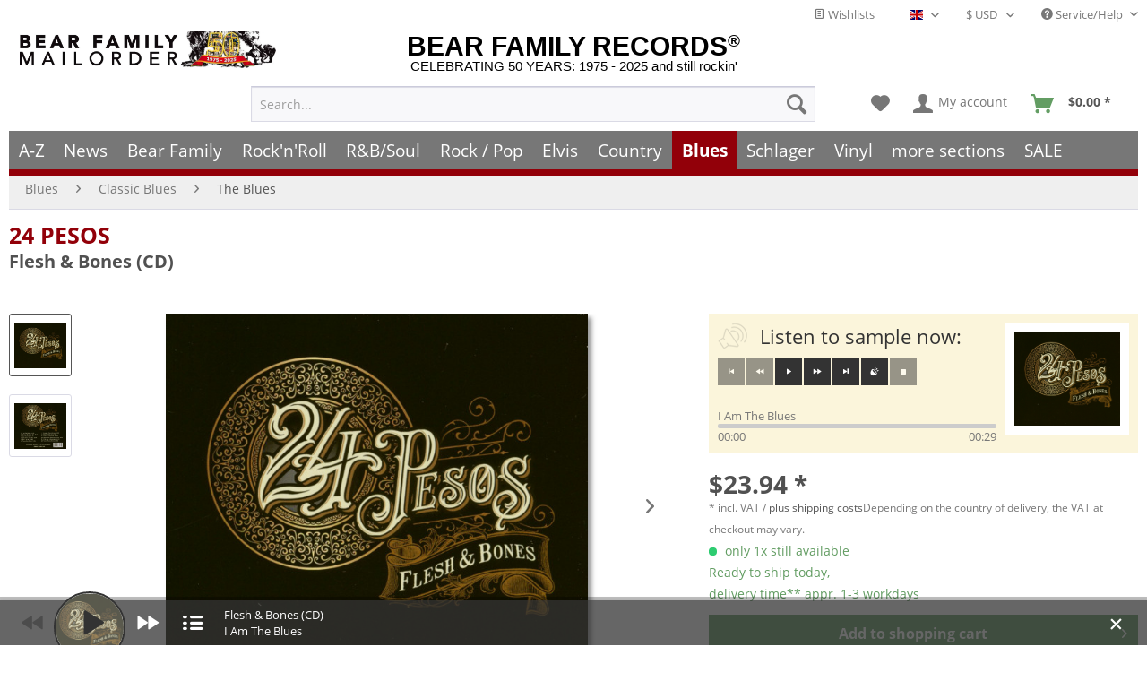

--- FILE ---
content_type: text/html; charset=UTF-8
request_url: https://www.bear-family.com/widgets/SwagBonusSystem/articlePoints
body_size: -24
content:
{"success":true,"isBonusSystemActive":true,"data":{"points":20,"displayRadios":false,"requiredPoints":0,"maxBuyForPoints":0}}

--- FILE ---
content_type: text/html; charset=UTF-8
request_url: https://www.bear-family.com/widgets/Captcha/getCaptchaByName/captchaName/default?_=1766551053408
body_size: 16253
content:
    <div class="review--captcha">
        
            <div class="captcha--placeholder"><img src="[data-uri]"/></div>
        

        
            <strong class="captcha--notice">Please enter the digits and letters in the following text field.</strong>
        

        
            <div class="captcha--code">
                <input type="text" name="sCaptcha" class="review--field" required="required" aria-required="true"/>
            </div>
        
    </div>


--- FILE ---
content_type: application/javascript
request_url: https://cdn.findologic.com/config/56FF142514496E581749EFCA5D6B2767/main.js?usergrouphash=cH0=
body_size: 4012
content:
(function(){var translations={"otherFilters":"Additional Filters","doFilter":"Filter","defaultUnknownFilterLabel":"not assigned","defaultNoFilterLabel":"No additional filters available","defaultRemoveFilterLabel":"Remove the filter","removeFilters":"Remove filters","removeAllFilters":"Remove all filters","pleaseSelect":"Please select","decimalSeparator":".","thousandsSeparator":",","missingImagePlaceholder":"https://cdn.findologic.com/www/images/no-image.en.png","expandSelect":"More","collapseSelect":"Less","cat":"Category","vendor":"Vendor","price":"Price","queryInfo":"Search results for %QUERY% (%TOTAL_RESULTS% hits)","queryInfoFilterOnly":"Search results (%TOTAL_RESULTS% hits)","smartDidYouMeanInfo":{"correctedQuery":"No results for %QUERY%. Showing results for %CORRECTED_QUERY% instead.","improvedQuery":"Showing results for %IMPROVED_QUERY%. Search instead for %QUERY%.","didYouMean":"Did you mean %DID_YOU_MEAN_QUERY%?"},"queryInfoMessage":{"cat":"Search results for %FILTER_NAME% <strong>%CAT%</strong> (<strong>%HITS%</strong> hits)","vendor":"Search results for %FILTER_NAME% <strong>%VENDOR%</strong> (<strong>%HITS%</strong> hits)","shoppingGuide":"Search results for <strong>%SHOPPING_GUIDE%</strong> (<strong>%HITS%</strong> hits)","query":"Search results for <strong>%QUERY%</strong> (<strong>%HITS%</strong> hits)","default":"Search results (<strong>%HITS%</strong> hits)"},"noResults":"No results found for %QUERY%.","noResultsFilterOnly":"No results found.","noResultsHints":{"suggestions":"Suggestions:","checkSpelling":"Check the spelling of your search query.","tryDifferentKeywords":"Try different keywords.","tryGenericKeywords":"Try more general keywords."},"youSeeNOfMHits":"You are seeing %ITEMS_PER_PAGE% results of %TOTAL_RESULTS% for %QUERY%","youSeeNOfMHitsFilterOnly":"You are seeing %ITEMS_PER_PAGE% results of %TOTAL_RESULTS%","showFilterButton":"Filter","svgBrandingUrl":"/autocomplete/img/en_powered_by_FINDOLOGIC.svg","svgBrandingUrlMobile":"/autocomplete/img/en_powered_by_FINDOLOGIC_mobile.svg","legacyBrandingUrl":"/autocomplete/img/en_powered_by_FINDOLOGIC_mobile.png","resultCtaButtonText":"Details","landingPageRedirectText":"You are being redirected to %LANDINGPAGE%.","filterOrder":{"relevance":"Relevance","ascendingPrice":"Ascending Price","descendingPrice":"Descending Price","ascendingAlphabet":"A-Z","descendingAlphabet":"Z-A","bestSeller":"Best Seller","novelties":"Novelties"},"guidedShopping":{"previousQuestion":"Previous question","nextQuestion":"Next question","showResults":"Show %RESULT_COUNT% matching results","showAllResults":"Show all matching results","topResults":"Top %ITEMS_PER_PAGE% of %RESULT_COUNT% matching results","noResults":"No matching results"},"shoppingGuide":{"back":"Back","next":"Next","foundXArticle":"Found %RESULT_COUNT% article(s)","showAll":"Show all","apply":"Apply","validation":{"required":"Pick at least one answer"},"error":{"canNotLoad":"Failed to load Shopping-Guide. Please try again later!"}},"integration":{},"orderNumber":"Order No.","closeFilterOverlay":"Close filters","sortBy":"Sort by","quickView":"Quick view","cart":{"success":"Added to cart.","error":"Failed to add to cart. Please try again later!"}};var config={"blocks":{"allResult":"Show all results for:","ordernumber":"Order Number:","promotion":"Recommendations","suggest":"Search Suggestions","landingpage":"Content","vendor":"Interprets","cat":"Songs","product":"Products"},"autocompleteType":"result_v5","autocompleteLayout":"Assisted Suggest","autocompleteMobileMaxWidth":"768px","mobileSmartSuggest":{"config":{"suggestType":"suggest","enabled":!0,"voiceSearchEnabled":!0,"primaryColor":"#333","submitColor":"#fff","suggestionsForEmptyQuery":"topQueries","apiVersion":"result_v5"},"text":{"searchPlaceholder":"Search","noResults":"No direct hits","showRelatedResults":"Show related results","voiceSearchError":"Voice recognition failed. Please check if your browser is permitted to access the microphone."}},"searchFieldName":"sSearch","searchFieldSelector":"input[name=\"sSearch\"][type=\"text\"],input[name=\"sSearch\"][type=\"search\"]","defaultSearchFieldSelectors":["input[name=\"Params[SearchParam]\"][type=\"text\"]","input[name=\"searchparam\"][type=\"text\"]","input[name=\"keywords\"][type=\"text\"]","input[name=\"q\"][type=\"text\"]","input[name=\"sSearch\"][type=\"text\"]","input[name=\"search_input\"][type=\"text\"]","input[name=\"SearchStr\"][type=\"text\"]","input[name=\"query\"][type=\"text\"]","input[name=\"Params[SearchParam]\"][type=\"search\"]","input[name=\"searchparam\"][type=\"search\"]","input[name=\"keywords\"][type=\"search\"]","input[name=\"q\"][type=\"search\"]","input[name=\"sSearch\"][type=\"search\"]","input[name=\"search_input\"][type=\"search\"]","input[name=\"SearchStr\"][type=\"search\"]","input[name=\"query\"][type=\"search\"]","#flAutocompleteInputText"],"autocompleteProxy":"\/\/service.findologic.com\/ps\/xml_2.0\/autocomplete.php","useAutocompleteProxy":!1,"currency":"\u20ac","shopSystem":"shopware","cssFile":["\/\/cdn.findologic.com\/login.symfony\/web\/autocomplete\/8153058C5F9270F9201D80B269D2A15F\/fl_smart_suggest.css"],"configUrl":"\/\/cdn.findologic.com\/login.symfony\/web\/autocomplete\/8153058C5F9270F9201D80B269D2A15F\/config.json","frontendConfig":{"useJQueryUiCss":!1,"frontendType":"XML_2.0","iconSet":"font_awesome_4"},"showLogo":!0,"debugMode":1,"shopkey":"56FF142514496E581749EFCA5D6B2767","shopUrl":"www.bear-family.com","language":"en","hashedShopkey":"8153058C5F9270F9201D80B269D2A15F","useTwoColumnLayout":!0,"status":"active","isStagingShop":!1,"directIntegration":{"enabled":!1,"version":"classic","frontend":"\/\/service.findologic.com\/ps\/xml_2.0\/\/","navigationType":0,"callbacks":{"init":"function directIntegrationInitCallback(response) { \/*\n\n\n\n\n\n\n\n\nDO NOT EDIT HERE\nYOUR CHANGES WILL BE OVERRIDDEN\nEDIT HERE: https:\/\/github.com\/findologic-shops\/1191\/tree\/1535_56FF142514496E581749EFCA5D6B2767\n\nBuild on: 26.04.2023 13:30:20 UTC\n\n\n\n\n*\/\n \n}","preSearch":"function directIntegrationPreSearchCallback(queryString) { \/*\n\n\n\n\n\n\n\n\nDO NOT EDIT HERE\nYOUR CHANGES WILL BE OVERRIDDEN\nEDIT HERE: https:\/\/github.com\/findologic-shops\/1191\/tree\/1535_56FF142514496E581749EFCA5D6B2767\n\nBuild on: 26.04.2023 13:30:19 UTC\n\n\n\n\n*\/\n \n}","searchSuccess":"function directIntegrationSearchSuccessCallback(response, queryParams) { \/*\n\n\n\n\n\n\n\n\nDO NOT EDIT HERE\nYOUR CHANGES WILL BE OVERRIDDEN\nEDIT HERE: https:\/\/github.com\/findologic-shops\/1191\/tree\/1535_56FF142514496E581749EFCA5D6B2767\n\nBuild on: 26.04.2023 13:30:34 UTC\n\n\n\n\n*\/\n \n}","preNavigation":"function directIntegrationPreNavigationCallback(queryString) { \/*\n\n\n\n\n\n\n\n\nDO NOT EDIT HERE\nYOUR CHANGES WILL BE OVERRIDDEN\nEDIT HERE: https:\/\/github.com\/findologic-shops\/1191\/tree\/1535_56FF142514496E581749EFCA5D6B2767\n\nBuild on: 26.04.2023 13:30:20 UTC\n\n\n\n\n*\/\n \n}","navigationSuccess":"function directIntegrationNavigationSuccessCallback(response, resultsAvailable, queryParams) { \/*\n\n\n\n\n\n\n\n\nDO NOT EDIT HERE\nYOUR CHANGES WILL BE OVERRIDDEN\nEDIT HERE: https:\/\/github.com\/findologic-shops\/1191\/tree\/1535_56FF142514496E581749EFCA5D6B2767\n\nBuild on: 26.04.2023 13:30:20 UTC\n\n\n\n\n*\/\n \n}","error":"function directIntegrationErrorCallback(response) { \/*\n\n\n\n\n\n\n\n\nDO NOT EDIT HERE\nYOUR CHANGES WILL BE OVERRIDDEN\nEDIT HERE: https:\/\/github.com\/findologic-shops\/1191\/tree\/1535_56FF142514496E581749EFCA5D6B2767\n\nBuild on: 26.04.2023 13:30:21 UTC\n\n\n\n\n*\/\n \n}"}},"assistedSuggest":{"text":{"sdymLabel":"Search for \"%query%\" instead","topQueriesLabel":"Top queries","effectiveProductSuggestionQueryLabel":"Search results for \"%query%\" (%count%)","usedEmptyQueryLabel":"Search results","showAllResultsLabel":"Show all results for: \"%query%\"","showAllResultsLabelEmptyQuery":"Show all results","sdymMostRecentQueryLabel":"No results for \"%query%\" - Showing search results for \"%mostRecentQuery%\" (%mostRecentCount%)"},"config":{"hideOnScroll":!0,"hideOnResize":!0,"ignoreCacheOnInputTriggered":!1,"autocompleteQueryOnSubmit":!0,"usePageOverlay":!0,"pageOverlaySelector":null,"resultButtonPosition":"product","promotionStyle":"aboveProducts","vendorImageStyle":"off","suggestBlockOrder":["topQueries","landingpage","textSuggestions","categories","vendors","promotion"],"hideProductsOnMatchingLandingPage":!0,"highlightMatchesInSuggestions":!0,"showPrices":!1,"oldPriceProperty":null,"queryLengthToShowResults":0,"showResultsIfLastSearchHadNoResults":!0,"emptyQuerySort":"salesfrequency dynamic desc","emptyQueryFilterName":null,"emptyQueryFilterValue":null,"horizontalPosition":"auto","usedEmptyQueryLabelPosition":"center","showAllResultsLabelPosition":"center","topQueriesDisplay":"onEmptyQuery","colorVariantAttribute":null}},"guidedShoppingModule":"wizard","cdnBaseUrl":"\/\/cdn.findologic.com\/login.symfony\/web","cdnDomain":"cdn.findologic.com","cacheBuster":"1756298539","trackMerchandisingFeatures":!0,"trackSmartSuggest":!0,"trackFilters":!0,"trackResultsWithFindologic":!1,"trackResultsWithAnalytics":!0,"tracking":{"analytics":{"implementationOverride":"ga","googleAnalyticsVersion":4}},"useErrorTracking":!1,"errorTracker":"dummy","ravenConfig":{"serviceUrl":"https:\/\/3d7c53c04c7e4ff791dcf5aa3b1be845@sentry.io\/68096","scriptWhitelist":"cdn.findologic.com"}};var o="Staging enabled.",e="Disable Findologic",n="findologic-staging",i="findologic-fallback-start",t=6e5,a="inactive",c="active";function s(){var o;if(config.status!==c)o=!1,config.status===a?console.warn("FINDOLOGIC has been disabled temporarily."):config.status;else if(!0===config.isStagingShop){var e=window.location.search,i=void 0===window.history.replaceState?function(){}:window.history.replaceState.bind(window.history);if(e.indexOf("findologic=on")>-1){o=!0;try{localStorage.setItem(n,"on")}catch(o){var t="Could not enable findologic-staging mode because localStorage is not available in your browser.";t+=" In case the private/icognito mode is active in your browser, please disable it.",t+=" Error message: ".concat(o),console.warn(t)}}else e.indexOf("findologic=off")>-1||e.indexOf("findologic=disabled")>-1?(o=!1,function(o){localStorage.removeItem(n);var e=window.location.search.replace(/findologic=(off|disabled)/,"");o(void 0,document.title,e)}(i,localStorage)):o=function(o){var e="on"===localStorage.getItem(n);if(e){var i=window.location.hash,t=window.location.search.length>0?"&":"?",a="".concat(window.location.pathname+window.location.search+t,"findologic=on").concat(i);o(void 0,document.title,a)}return e}(i,localStorage)}else o=!0;return o}function l(){import("https:".concat(config.cdnBaseUrl,"/js/shop-js/dist/findologic.js")).then((function(o){return o.default.requireDependenciesAndLaunch(config,translations)}))}!function(){if(s(config)){!0===config.isStagingShop&&function(){var n=document.querySelector("body"),i=document.createElement("div");i.setAttribute("style","margin-top: -2.55em; transition: margin-top .2s ease-in; height: 3.55em; font-size: 16px; opacity: 0;"),i.className="fl-staging-hint";var t,a=window.location.search;if(a.indexOf("findologic=on")>-1)t=a.replace("findologic=on","findologic=disabled");else{var c=window.location.search.length>0?"&":"?";t="".concat(a+c,"findologic=disabled")}i.innerHTML='<span class="fl-staging-logo"></span>'+'<span class="fl-staging-notice">'.concat(o,"</span>")+'<a href="'.concat(t,'">').concat(e,"</a>"),n.insertBefore(i,n.firstChild)}();var n=new XMLHttpRequest;if(!1===config.isStagingShop){var a=localStorage.getItem(i);if(null!==a){var c=new Date-new Date(a),r=t-c;if(r>0){var d=new Date(r);return void console.warn("FINDOLOGIC is temporarily disabled for ".concat(d.getMinutes()," minutes and ").concat(d.getSeconds()," seconds."))}localStorage.removeItem(i)}l()}else n.onreadystatechange=function(){this.readyState===XMLHttpRequest.DONE&&(200===this.status?(config=JSON.parse(n.responseText),l()):l())},n.open("GET","".concat(config.configUrl,"?_=").concat((new Date).getTime())),n.send()}else"function"==typeof window.flRevealContainers&&window.flRevealContainers()}()})()

--- FILE ---
content_type: application/javascript
request_url: https://cdn.findologic.com/login.symfony/web/js/shop-js/dist/vue.min.34198ff7.js
body_size: 38213
content:
/**
 * Licenses: https://cdn.findologic.com/login.symfony/web/js/shop-js/dist/licenses.json
 */

import{_ as t}from"./findologic.ba846fb9.js";var e="undefined"!=typeof globalThis?globalThis:"undefined"!=typeof window?window:"undefined"!=typeof global?global:"undefined"!=typeof self?self:{};function n(t){return t&&t.__esModule&&Object.prototype.hasOwnProperty.call(t,"default")?t.default:t}function r(t){if(t.__esModule)return t;var e=Object.defineProperty({},"__esModule",{value:!0});return Object.keys(t).forEach((function(n){var r=Object.getOwnPropertyDescriptor(t,n);Object.defineProperty(e,n,r.get?r:{enumerable:!0,get:function(){return t[n]}})})),e}var o={exports:{}},i=n(o.exports=function(){var n=Object.freeze({}),r=Array.isArray;function o(t){return null==t}function i(t){return null!=t}function a(t){return!0===t}function s(e){return"string"==typeof e||"number"==typeof e||"symbol"==t(e)||"boolean"==typeof e}function c(t){return"function"==typeof t}function u(e){return null!==e&&"object"==t(e)}var l=Object.prototype.toString;function f(t){return"[object Object]"===l.call(t)}function d(t){var e=parseFloat(String(t));return e>=0&&Math.floor(e)===e&&isFinite(t)}function p(t){return i(t)&&"function"==typeof t.then&&"function"==typeof t.catch}function v(t){return null==t?"":Array.isArray(t)||f(t)&&t.toString===l?JSON.stringify(t,null,2):String(t)}function h(t){var e=parseFloat(t);return isNaN(e)?t:e}function m(t,e){for(var n=Object.create(null),r=t.split(","),o=0;o<r.length;o++)n[r[o]]=!0;return e?function(t){return n[t.toLowerCase()]}:function(t){return n[t]}}var g=m("slot,component",!0),y=m("key,ref,slot,slot-scope,is");function _(t,e){if(t.length){var n=t.indexOf(e);if(n>-1)return t.splice(n,1)}}var b=Object.prototype.hasOwnProperty;function $(t,e){return b.call(t,e)}function w(t){var e=Object.create(null);return function(n){return e[n]||(e[n]=t(n))}}var x=/-(\w)/g,C=w((function(t){return t.replace(x,(function(t,e){return e?e.toUpperCase():""}))})),k=w((function(t){return t.charAt(0).toUpperCase()+t.slice(1)})),S=/\B([A-Z])/g,O=w((function(t){return t.replace(S,"-$1").toLowerCase()})),T=Function.prototype.bind?function(t,e){return t.bind(e)}:function(t,e){function n(n){var r=arguments.length;return r?r>1?t.apply(e,arguments):t.call(e,n):t.call(e)}return n._length=t.length,n};function A(t,e){e=e||0;for(var n=t.length-e,r=new Array(n);n--;)r[n]=t[n+e];return r}function j(t,e){for(var n in e)t[n]=e[n];return t}function E(t){for(var e={},n=0;n<t.length;n++)t[n]&&j(e,t[n]);return e}function P(t,e,n){}var N=function(t,e,n){return!1},D=function(t){return t};function M(t,e){if(t===e)return!0;var n=u(t),r=u(e);if(!n||!r)return!n&&!r&&String(t)===String(e);try{var o=Array.isArray(t),i=Array.isArray(e);if(o&&i)return t.length===e.length&&t.every((function(t,n){return M(t,e[n])}));if(t instanceof Date&&e instanceof Date)return t.getTime()===e.getTime();if(o||i)return!1;var a=Object.keys(t),s=Object.keys(e);return a.length===s.length&&a.every((function(n){return M(t[n],e[n])}))}catch(t){return!1}}function I(t,e){for(var n=0;n<t.length;n++)if(M(t[n],e))return n;return-1}function L(t){var e=!1;return function(){e||(e=!0,t.apply(this,arguments))}}function R(t,e){return t===e?0===t&&1/t!=1/e:t==t||e==e}var F="data-server-rendered",H=["component","directive","filter"],B=["beforeCreate","created","beforeMount","mounted","beforeUpdate","updated","beforeDestroy","destroyed","activated","deactivated","errorCaptured","serverPrefetch","renderTracked","renderTriggered"],U={optionMergeStrategies:Object.create(null),silent:!1,productionTip:!1,devtools:!1,performance:!1,errorHandler:null,warnHandler:null,ignoredElements:[],keyCodes:Object.create(null),isReservedTag:N,isReservedAttr:N,isUnknownElement:N,getTagNamespace:P,parsePlatformTagName:D,mustUseProp:N,async:!0,_lifecycleHooks:B},z=/a-zA-Z\u00B7\u00C0-\u00D6\u00D8-\u00F6\u00F8-\u037D\u037F-\u1FFF\u200C-\u200D\u203F-\u2040\u2070-\u218F\u2C00-\u2FEF\u3001-\uD7FF\uF900-\uFDCF\uFDF0-\uFFFD/;function V(t){var e=(t+"").charCodeAt(0);return 36===e||95===e}function K(t,e,n,r){Object.defineProperty(t,e,{value:n,enumerable:!!r,writable:!0,configurable:!0})}var J=new RegExp("[^".concat(z.source,".$_\\d]")),q="__proto__"in{},W="undefined"!=typeof window,Z=W&&window.navigator.userAgent.toLowerCase(),G=Z&&/msie|trident/.test(Z),X=Z&&Z.indexOf("msie 9.0")>0,Y=Z&&Z.indexOf("edge/")>0;Z&&Z.indexOf("android");var Q=Z&&/iphone|ipad|ipod|ios/.test(Z);Z&&/chrome\/\d+/.test(Z),Z&&/phantomjs/.test(Z);var tt,et=Z&&Z.match(/firefox\/(\d+)/),nt={}.watch,rt=!1;if(W)try{var ot={};Object.defineProperty(ot,"passive",{get:function(){rt=!0}}),window.addEventListener("test-passive",null,ot)}catch(n){}var it=function(){return void 0===tt&&(tt=!W&&void 0!==e&&e.process&&"server"===e.process.env.VUE_ENV),tt},at=W&&window.__VUE_DEVTOOLS_GLOBAL_HOOK__;function st(t){return"function"==typeof t&&/native code/.test(t.toString())}var ct,ut="undefined"!=typeof Symbol&&st(Symbol)&&"undefined"!=typeof Reflect&&st(Reflect.ownKeys);ct="undefined"!=typeof Set&&st(Set)?Set:function(){function t(){this.set=Object.create(null)}return t.prototype.has=function(t){return!0===this.set[t]},t.prototype.add=function(t){this.set[t]=!0},t.prototype.clear=function(){this.set=Object.create(null)},t}();var lt=null;function ft(t){void 0===t&&(t=null),t||lt&&lt._scope.off(),lt=t,t&&t._scope.on()}var dt=function(){function t(t,e,n,r,o,i,a,s){this.tag=t,this.data=e,this.children=n,this.text=r,this.elm=o,this.ns=void 0,this.context=i,this.fnContext=void 0,this.fnOptions=void 0,this.fnScopeId=void 0,this.key=e&&e.key,this.componentOptions=a,this.componentInstance=void 0,this.parent=void 0,this.raw=!1,this.isStatic=!1,this.isRootInsert=!0,this.isComment=!1,this.isCloned=!1,this.isOnce=!1,this.asyncFactory=s,this.asyncMeta=void 0,this.isAsyncPlaceholder=!1}return Object.defineProperty(t.prototype,"child",{get:function(){return this.componentInstance},enumerable:!1,configurable:!0}),t}(),pt=function(t){void 0===t&&(t="");var e=new dt;return e.text=t,e.isComment=!0,e};function vt(t){return new dt(void 0,void 0,void 0,String(t))}function ht(t){var e=new dt(t.tag,t.data,t.children&&t.children.slice(),t.text,t.elm,t.context,t.componentOptions,t.asyncFactory);return e.ns=t.ns,e.isStatic=t.isStatic,e.key=t.key,e.isComment=t.isComment,e.fnContext=t.fnContext,e.fnOptions=t.fnOptions,e.fnScopeId=t.fnScopeId,e.asyncMeta=t.asyncMeta,e.isCloned=!0,e}var mt=0,gt=function(){function t(){this.id=mt++,this.subs=[]}return t.prototype.addSub=function(t){this.subs.push(t)},t.prototype.removeSub=function(t){_(this.subs,t)},t.prototype.depend=function(e){t.target&&t.target.addDep(this)},t.prototype.notify=function(t){for(var e=this.subs.slice(),n=0,r=e.length;n<r;n++)e[n].update()},t}();gt.target=null;var yt=[];function _t(t){yt.push(t),gt.target=t}function bt(){yt.pop(),gt.target=yt[yt.length-1]}var $t=Array.prototype,wt=Object.create($t);["push","pop","shift","unshift","splice","sort","reverse"].forEach((function(t){var e=$t[t];K(wt,t,(function(){for(var n=[],r=0;r<arguments.length;r++)n[r]=arguments[r];var o,i=e.apply(this,n),a=this.__ob__;switch(t){case"push":case"unshift":o=n;break;case"splice":o=n.slice(2)}return o&&a.observeArray(o),a.dep.notify(),i}))}));var xt=Object.getOwnPropertyNames(wt),Ct={},kt=!0;function St(t){kt=t}var Ot={notify:P,depend:P,addSub:P,removeSub:P},Tt=function(){function t(t,e,n){if(void 0===e&&(e=!1),void 0===n&&(n=!1),this.value=t,this.shallow=e,this.mock=n,this.dep=n?Ot:new gt,this.vmCount=0,K(t,"__ob__",this),r(t)){if(!n)if(q)t.__proto__=wt;else for(var o=0,i=xt.length;o<i;o++)K(t,s=xt[o],wt[s]);e||this.observeArray(t)}else{var a=Object.keys(t);for(o=0;o<a.length;o++){var s;jt(t,s=a[o],Ct,void 0,e,n)}}}return t.prototype.observeArray=function(t){for(var e=0,n=t.length;e<n;e++)At(t[e],!1,this.mock)},t}();function At(t,e,n){var o;if(!(!u(t)||Ht(t)||t instanceof dt))return $(t,"__ob__")&&t.__ob__ instanceof Tt?o=t.__ob__:!kt||!n&&it()||!r(t)&&!f(t)||!Object.isExtensible(t)||t.__v_skip||(o=new Tt(t,e,n)),o}function jt(t,e,n,o,i,a){var s=new gt,c=Object.getOwnPropertyDescriptor(t,e);if(!c||!1!==c.configurable){var u=c&&c.get,l=c&&c.set;u&&!l||n!==Ct&&2!==arguments.length||(n=t[e]);var f=!i&&At(n,!1,a);return Object.defineProperty(t,e,{enumerable:!0,configurable:!0,get:function(){var e=u?u.call(t):n;return gt.target&&(s.depend(),f&&(f.dep.depend(),r(e)&&Nt(e))),Ht(e)&&!i?e.value:e},set:function(e){var r=u?u.call(t):n;if(R(r,e)){if(l)l.call(t,e);else{if(u)return;if(!i&&Ht(r)&&!Ht(e))return void(r.value=e);n=e}f=!i&&At(e,!1,a),s.notify()}}}),s}}function Et(t,e,n){if(!Rt(t)){var o=t.__ob__;return r(t)&&d(e)?(t.length=Math.max(t.length,e),t.splice(e,1,n),o&&!o.shallow&&o.mock&&At(n,!1,!0),n):e in t&&!(e in Object.prototype)?(t[e]=n,n):t._isVue||o&&o.vmCount?n:o?(jt(o.value,e,n,void 0,o.shallow,o.mock),o.dep.notify(),n):(t[e]=n,n)}}function Pt(t,e){if(r(t)&&d(e))t.splice(e,1);else{var n=t.__ob__;t._isVue||n&&n.vmCount||Rt(t)||$(t,e)&&(delete t[e],n&&n.dep.notify())}}function Nt(t){for(var e=void 0,n=0,o=t.length;n<o;n++)(e=t[n])&&e.__ob__&&e.__ob__.dep.depend(),r(e)&&Nt(e)}function Dt(t){return Mt(t,!0),K(t,"__v_isShallow",!0),t}function Mt(t,e){Rt(t)||At(t,e,it())}function It(t){return Rt(t)?It(t.__v_raw):!(!t||!t.__ob__)}function Lt(t){return!(!t||!t.__v_isShallow)}function Rt(t){return!(!t||!t.__v_isReadonly)}var Ft="__v_isRef";function Ht(t){return!(!t||!0!==t.__v_isRef)}function Bt(t,e){if(Ht(t))return t;var n={};return K(n,Ft,!0),K(n,"__v_isShallow",e),K(n,"dep",jt(n,"value",t,null,e,it())),n}function Ut(t,e,n){Object.defineProperty(t,n,{enumerable:!0,configurable:!0,get:function(){var t=e[n];if(Ht(t))return t.value;var r=t&&t.__ob__;return r&&r.dep.depend(),t},set:function(t){var r=e[n];Ht(r)&&!Ht(t)?r.value=t:e[n]=t}})}function zt(t,e,n){var r=t[e];if(Ht(r))return r;var o={get value(){var r=t[e];return void 0===r?n:r},set value(n){t[e]=n}};return K(o,Ft,!0),o}function Vt(t){return Kt(t,!1)}function Kt(t,e){if(!f(t))return t;if(Rt(t))return t;var n=e?"__v_rawToShallowReadonly":"__v_rawToReadonly",r=t[n];if(r)return r;var o=Object.create(Object.getPrototypeOf(t));K(t,n,o),K(o,"__v_isReadonly",!0),K(o,"__v_raw",t),Ht(t)&&K(o,Ft,!0),(e||Lt(t))&&K(o,"__v_isShallow",!0);for(var i=Object.keys(t),a=0;a<i.length;a++)Jt(o,t,i[a],e);return o}function Jt(t,e,n,r){Object.defineProperty(t,n,{enumerable:!0,configurable:!0,get:function(){var t=e[n];return r||!f(t)?t:Vt(t)},set:function(){}})}var qt=w((function(t){var e="&"===t.charAt(0),n="~"===(t=e?t.slice(1):t).charAt(0),r="!"===(t=n?t.slice(1):t).charAt(0);return{name:t=r?t.slice(1):t,once:n,capture:r,passive:e}}));function Wt(t,e){function n(){var t=n.fns;if(!r(t))return pn(t,null,arguments,e,"v-on handler");for(var o=t.slice(),i=0;i<o.length;i++)pn(o[i],null,arguments,e,"v-on handler")}return n.fns=t,n}function Zt(t,e,n,r,i,s){var c,u,l,f;for(c in t)u=t[c],l=e[c],f=qt(c),o(u)||(o(l)?(o(u.fns)&&(u=t[c]=Wt(u,s)),a(f.once)&&(u=t[c]=i(f.name,u,f.capture)),n(f.name,u,f.capture,f.passive,f.params)):u!==l&&(l.fns=u,t[c]=l));for(c in e)o(t[c])&&r((f=qt(c)).name,e[c],f.capture)}function Gt(t,e,n){var r;t instanceof dt&&(t=t.data.hook||(t.data.hook={}));var s=t[e];function c(){n.apply(this,arguments),_(r.fns,c)}o(s)?r=Wt([c]):i(s.fns)&&a(s.merged)?(r=s).fns.push(c):r=Wt([s,c]),r.merged=!0,t[e]=r}function Xt(t,e,n,r,o){if(i(e)){if($(e,n))return t[n]=e[n],o||delete e[n],!0;if($(e,r))return t[n]=e[r],o||delete e[r],!0}return!1}function Yt(t){return s(t)?[vt(t)]:r(t)?te(t):void 0}function Qt(t){return i(t)&&i(t.text)&&!1===t.isComment}function te(t,e){var n,c,u,l,f=[];for(n=0;n<t.length;n++)o(c=t[n])||"boolean"==typeof c||(l=f[u=f.length-1],r(c)?c.length>0&&(Qt((c=te(c,"".concat(e||"","_").concat(n)))[0])&&Qt(l)&&(f[u]=vt(l.text+c[0].text),c.shift()),f.push.apply(f,c)):s(c)?Qt(l)?f[u]=vt(l.text+c):""!==c&&f.push(vt(c)):Qt(c)&&Qt(l)?f[u]=vt(l.text+c.text):(a(t._isVList)&&i(c.tag)&&o(c.key)&&i(e)&&(c.key="__vlist".concat(e,"_").concat(n,"__")),f.push(c)));return f}function ee(t,e,n,o,l,f){return(r(n)||s(n))&&(l=o,o=n,n=void 0),a(f)&&(l=2),function(t,e,n,o,a){if(i(n)&&i(n.__ob__))return pt();if(i(n)&&i(n.is)&&(e=n.is),!e)return pt();var s,l;if(r(o)&&c(o[0])&&((n=n||{}).scopedSlots={default:o[0]},o.length=0),2===a?o=Yt(o):1===a&&(o=function(t){for(var e=0;e<t.length;e++)if(r(t[e]))return Array.prototype.concat.apply([],t);return t}(o)),"string"==typeof e){var f=void 0;l=t.$vnode&&t.$vnode.ns||U.getTagNamespace(e),s=U.isReservedTag(e)?new dt(U.parsePlatformTagName(e),n,o,void 0,void 0,t):n&&n.pre||!i(f=_r(t.$options,"components",e))?new dt(e,n,o,void 0,void 0,t):ur(f,n,t,o,e)}else s=ur(e,n,t,o);return r(s)?s:i(s)?(i(l)&&ne(s,l),i(n)&&function(t){u(t.style)&&Un(t.style),u(t.class)&&Un(t.class)}(n),s):pt()}(t,e,n,o,l)}function ne(t,e,n){if(t.ns=e,"foreignObject"===t.tag&&(e=void 0,n=!0),i(t.children))for(var r=0,s=t.children.length;r<s;r++){var c=t.children[r];i(c.tag)&&(o(c.ns)||a(n)&&"svg"!==c.tag)&&ne(c,e,n)}}function re(t,e){var n,o,a,s,c=null;if(r(t)||"string"==typeof t)for(c=new Array(t.length),n=0,o=t.length;n<o;n++)c[n]=e(t[n],n);else if("number"==typeof t)for(c=new Array(t),n=0;n<t;n++)c[n]=e(n+1,n);else if(u(t))if(ut&&t[Symbol.iterator]){c=[];for(var l=t[Symbol.iterator](),f=l.next();!f.done;)c.push(e(f.value,c.length)),f=l.next()}else for(a=Object.keys(t),c=new Array(a.length),n=0,o=a.length;n<o;n++)s=a[n],c[n]=e(t[s],s,n);return i(c)||(c=[]),c._isVList=!0,c}function oe(t,e,n,r){var o,i=this.$scopedSlots[t];i?(n=n||{},r&&(n=j(j({},r),n)),o=i(n)||(c(e)?e():e)):o=this.$slots[t]||(c(e)?e():e);var a=n&&n.slot;return a?this.$createElement("template",{slot:a},o):o}function ie(t){return _r(this.$options,"filters",t)||D}function ae(t,e){return r(t)?-1===t.indexOf(e):t!==e}function se(t,e,n,r,o){var i=U.keyCodes[e]||n;return o&&r&&!U.keyCodes[e]?ae(o,r):i?ae(i,t):r?O(r)!==e:void 0===t}function ce(t,e,n,o,i){if(n&&u(n)){r(n)&&(n=E(n));var a=void 0,s=function(r){if("class"===r||"style"===r||y(r))a=t;else{var s=t.attrs&&t.attrs.type;a=o||U.mustUseProp(e,s,r)?t.domProps||(t.domProps={}):t.attrs||(t.attrs={})}var c=C(r),u=O(r);c in a||u in a||(a[r]=n[r],i&&((t.on||(t.on={}))["update:".concat(r)]=function(t){n[r]=t}))};for(var c in n)s(c)}return t}function ue(t,e){var n=this._staticTrees||(this._staticTrees=[]),r=n[t];return r&&!e||fe(r=n[t]=this.$options.staticRenderFns[t].call(this._renderProxy,this._c,this),"__static__".concat(t),!1),r}function le(t,e,n){return fe(t,"__once__".concat(e).concat(n?"_".concat(n):""),!0),t}function fe(t,e,n){if(r(t))for(var o=0;o<t.length;o++)t[o]&&"string"!=typeof t[o]&&de(t[o],"".concat(e,"_").concat(o),n);else de(t,e,n)}function de(t,e,n){t.isStatic=!0,t.key=e,t.isOnce=n}function pe(t,e){if(e&&f(e)){var n=t.on=t.on?j({},t.on):{};for(var r in e){var o=n[r],i=e[r];n[r]=o?[].concat(o,i):i}}return t}function ve(t,e,n,o){e=e||{$stable:!n};for(var i=0;i<t.length;i++){var a=t[i];r(a)?ve(a,e,n):a&&(a.proxy&&(a.fn.proxy=!0),e[a.key]=a.fn)}return o&&(e.$key=o),e}function he(t,e){for(var n=0;n<e.length;n+=2){var r=e[n];"string"==typeof r&&r&&(t[e[n]]=e[n+1])}return t}function me(t,e){return"string"==typeof t?e+t:t}function ge(t){t._o=le,t._n=h,t._s=v,t._l=re,t._t=oe,t._q=M,t._i=I,t._m=ue,t._f=ie,t._k=se,t._b=ce,t._v=vt,t._e=pt,t._u=ve,t._g=pe,t._d=he,t._p=me}function ye(t,e){if(!t||!t.length)return{};for(var n={},r=0,o=t.length;r<o;r++){var i=t[r],a=i.data;if(a&&a.attrs&&a.attrs.slot&&delete a.attrs.slot,i.context!==e&&i.fnContext!==e||!a||null==a.slot)(n.default||(n.default=[])).push(i);else{var s=a.slot,c=n[s]||(n[s]=[]);"template"===i.tag?c.push.apply(c,i.children||[]):c.push(i)}}for(var u in n)n[u].every(_e)&&delete n[u];return n}function _e(t){return t.isComment&&!t.asyncFactory||" "===t.text}function be(t){return t.isComment&&t.asyncFactory}function $e(t,e,r,o){var i,a=Object.keys(r).length>0,s=e?!!e.$stable:!a,c=e&&e.$key;if(e){if(e._normalized)return e._normalized;if(s&&o&&o!==n&&c===o.$key&&!a&&!o.$hasNormal)return o;for(var u in i={},e)e[u]&&"$"!==u[0]&&(i[u]=we(t,r,u,e[u]))}else i={};for(var l in r)l in i||(i[l]=xe(r,l));return e&&Object.isExtensible(e)&&(e._normalized=i),K(i,"$stable",s),K(i,"$key",c),K(i,"$hasNormal",a),i}function we(e,n,o,i){var a=function(){var n=lt;ft(e);var o=arguments.length?i.apply(null,arguments):i({}),a=(o=o&&"object"==t(o)&&!r(o)?[o]:Yt(o))&&o[0];return ft(n),o&&(!a||1===o.length&&a.isComment&&!be(a))?void 0:o};return i.proxy&&Object.defineProperty(n,o,{get:a,enumerable:!0,configurable:!0}),a}function xe(t,e){return function(){return t[e]}}function Ce(t){return{get attrs(){if(!t._attrsProxy){var e=t._attrsProxy={};K(e,"_v_attr_proxy",!0),ke(e,t.$attrs,n,t,"$attrs")}return t._attrsProxy},get listeners(){return t._listenersProxy||ke(t._listenersProxy={},t.$listeners,n,t,"$listeners"),t._listenersProxy},get slots(){return function(t){return t._slotsProxy||Oe(t._slotsProxy={},t.$scopedSlots),t._slotsProxy}(t)},emit:T(t.$emit,t),expose:function(e){e&&Object.keys(e).forEach((function(n){return Ut(t,e,n)}))}}}function ke(t,e,n,r,o){var i=!1;for(var a in e)a in t?e[a]!==n[a]&&(i=!0):(i=!0,Se(t,a,r,o));for(var a in t)a in e||(i=!0,delete t[a]);return i}function Se(t,e,n,r){Object.defineProperty(t,e,{enumerable:!0,configurable:!0,get:function(){return n[r][e]}})}function Oe(t,e){for(var n in e)t[n]=e[n];for(var n in t)n in e||delete t[n]}function Te(){var t=lt;return t._setupContext||(t._setupContext=Ce(t))}var Ae,je=null;function Ee(t,e){return(t.__esModule||ut&&"Module"===t[Symbol.toStringTag])&&(t=t.default),u(t)?e.extend(t):t}function Pe(t){if(r(t))for(var e=0;e<t.length;e++){var n=t[e];if(i(n)&&(i(n.componentOptions)||be(n)))return n}}function Ne(t,e){Ae.$on(t,e)}function De(t,e){Ae.$off(t,e)}function Me(t,e){var n=Ae;return function r(){null!==e.apply(null,arguments)&&n.$off(t,r)}}function Ie(t,e,n){Ae=t,Zt(e,n||{},Ne,De,Me,t),Ae=void 0}var Le=null;function Re(t){var e=Le;return Le=t,function(){Le=e}}function Fe(t){for(;t&&(t=t.$parent);)if(t._inactive)return!0;return!1}function He(t,e){if(e){if(t._directInactive=!1,Fe(t))return}else if(t._directInactive)return;if(t._inactive||null===t._inactive){t._inactive=!1;for(var n=0;n<t.$children.length;n++)He(t.$children[n]);Ue(t,"activated")}}function Be(t,e){if(!(e&&(t._directInactive=!0,Fe(t))||t._inactive)){t._inactive=!0;for(var n=0;n<t.$children.length;n++)Be(t.$children[n]);Ue(t,"deactivated")}}function Ue(t,e,n,r){void 0===r&&(r=!0),_t();var o=lt;r&&ft(t);var i=t.$options[e],a="".concat(e," hook");if(i)for(var s=0,c=i.length;s<c;s++)pn(i[s],t,n||null,t,a);t._hasHookEvent&&t.$emit("hook:"+e),r&&ft(o),bt()}var ze=[],Ve=[],Ke={},Je=!1,qe=!1,We=0,Ze=0,Ge=Date.now;if(W&&!G){var Xe=window.performance;Xe&&"function"==typeof Xe.now&&Ge()>document.createEvent("Event").timeStamp&&(Ge=function(){return Xe.now()})}var Ye=function(t,e){if(t.post){if(!e.post)return 1}else if(e.post)return-1;return t.id-e.id};function Qe(){var t,e;for(Ze=Ge(),qe=!0,ze.sort(Ye),We=0;We<ze.length;We++)(t=ze[We]).before&&t.before(),e=t.id,Ke[e]=null,t.run();var n=Ve.slice(),r=ze.slice();We=ze.length=Ve.length=0,Ke={},Je=qe=!1,function(t){for(var e=0;e<t.length;e++)t[e]._inactive=!0,He(t[e],!0)}(n),function(t){for(var e=t.length;e--;){var n=t[e],r=n.vm;r&&r._watcher===n&&r._isMounted&&!r._isDestroyed&&Ue(r,"updated")}}(r),at&&U.devtools&&at.emit("flush")}function tn(t){var e=t.id;if(null==Ke[e]&&(t!==gt.target||!t.noRecurse)){if(Ke[e]=!0,qe){for(var n=ze.length-1;n>We&&ze[n].id>t.id;)n--;ze.splice(n+1,0,t)}else ze.push(t);Je||(Je=!0,kn(Qe))}}var en="watcher",nn="".concat(en," callback"),rn="".concat(en," getter"),on="".concat(en," cleanup");function an(t,e){return un(t,null,{flush:"post"})}var sn,cn={};function un(t,e,o){var i=void 0===o?n:o,a=i.immediate,s=i.deep,u=i.flush,l=void 0===u?"pre":u;i.onTrack,i.onTrigger;var f,d,p=lt,v=function(t,e,n){return void 0===n&&(n=null),pn(t,null,n,p,e)},h=!1,m=!1;if(Ht(t)?(f=function(){return t.value},h=Lt(t)):It(t)?(f=function(){return t.__ob__.dep.depend(),t},s=!0):r(t)?(m=!0,h=t.some((function(t){return It(t)||Lt(t)})),f=function(){return t.map((function(t){return Ht(t)?t.value:It(t)?Un(t):c(t)?v(t,rn):void 0}))}):f=c(t)?e?function(){return v(t,rn)}:function(){if(!p||!p._isDestroyed)return d&&d(),v(t,en,[y])}:P,e&&s){var g=f;f=function(){return Un(g())}}var y=function(t){d=_.onStop=function(){v(t,on)}};if(it())return y=P,e?a&&v(e,nn,[f(),m?[]:void 0,y]):f(),P;var _=new Kn(lt,f,P,{lazy:!0});_.noRecurse=!e;var b=m?[]:cn;return _.run=function(){if(_.active||"pre"===l&&p&&p._isBeingDestroyed)if(e){var t=_.get();(s||h||(m?t.some((function(t,e){return R(t,b[e])})):R(t,b)))&&(d&&d(),v(e,nn,[t,b===cn?void 0:b,y]),b=t)}else _.get()},"sync"===l?_.update=_.run:"post"===l?(_.post=!0,_.update=function(){return tn(_)}):_.update=function(){if(p&&p===lt&&!p._isMounted){var t=p._preWatchers||(p._preWatchers=[]);t.indexOf(_)<0&&t.push(_)}else tn(_)},e?a?_.run():b=_.get():"post"===l&&p?p.$once("hook:mounted",(function(){return _.get()})):_.get(),function(){_.teardown()}}var ln=function(){function t(t){void 0===t&&(t=!1),this.active=!0,this.effects=[],this.cleanups=[],!t&&sn&&(this.parent=sn,this.index=(sn.scopes||(sn.scopes=[])).push(this)-1)}return t.prototype.run=function(t){if(this.active){var e=sn;try{return sn=this,t()}finally{sn=e}}},t.prototype.on=function(){sn=this},t.prototype.off=function(){sn=this.parent},t.prototype.stop=function(t){if(this.active){var e=void 0,n=void 0;for(e=0,n=this.effects.length;e<n;e++)this.effects[e].teardown();for(e=0,n=this.cleanups.length;e<n;e++)this.cleanups[e]();if(this.scopes)for(e=0,n=this.scopes.length;e<n;e++)this.scopes[e].stop(!0);if(this.parent&&!t){var r=this.parent.scopes.pop();r&&r!==this&&(this.parent.scopes[this.index]=r,r.index=this.index)}this.active=!1}},t}();function fn(t){var e=t._provided,n=t.$parent&&t.$parent._provided;return n===e?t._provided=Object.create(n):e}function dn(t,e,n){_t();try{if(e)for(var r=e;r=r.$parent;){var o=r.$options.errorCaptured;if(o)for(var i=0;i<o.length;i++)try{if(!1===o[i].call(r,t,e,n))return}catch(t){vn(t,r,"errorCaptured hook")}}vn(t,e,n)}finally{bt()}}function pn(t,e,n,r,o){var i;try{(i=n?t.apply(e,n):t.call(e))&&!i._isVue&&p(i)&&!i._handled&&(i.catch((function(t){return dn(t,r,o+" (Promise/async)")})),i._handled=!0)}catch(t){dn(t,r,o)}return i}function vn(t,e,n){if(U.errorHandler)try{return U.errorHandler.call(null,t,e,n)}catch(e){e!==t&&hn(e)}hn(t)}function hn(t,e,n){if(!W||"undefined"==typeof console)throw t;console.error(t)}var mn,gn=!1,yn=[],_n=!1;function bn(){_n=!1;var t=yn.slice(0);yn.length=0;for(var e=0;e<t.length;e++)t[e]()}if("undefined"!=typeof Promise&&st(Promise)){var $n=Promise.resolve();mn=function(){$n.then(bn),Q&&setTimeout(P)},gn=!0}else if(G||"undefined"==typeof MutationObserver||!st(MutationObserver)&&"[object MutationObserverConstructor]"!==MutationObserver.toString())mn="undefined"!=typeof setImmediate&&st(setImmediate)?function(){setImmediate(bn)}:function(){setTimeout(bn,0)};else{var wn=1,xn=new MutationObserver(bn),Cn=document.createTextNode(String(wn));xn.observe(Cn,{characterData:!0}),mn=function(){wn=(wn+1)%2,Cn.data=String(wn)},gn=!0}function kn(t,e){var n;if(yn.push((function(){if(t)try{t.call(e)}catch(t){dn(t,e,"nextTick")}else n&&n(e)})),_n||(_n=!0,mn()),!t&&"undefined"!=typeof Promise)return new Promise((function(t){n=t}))}function Sn(t){return function(e,n){if(void 0===n&&(n=lt),n)return function(t,e,n){var r=t.$options;r[e]=hr(r[e],n)}(n,t,e)}}var On=Sn("beforeMount"),Tn=Sn("mounted"),An=Sn("beforeUpdate"),jn=Sn("updated"),En=Sn("beforeDestroy"),Pn=Sn("destroyed"),Nn=Sn("errorCaptured"),Dn=Sn("activated"),Mn=Sn("deactivated"),In=Sn("serverPrefetch"),Ln=Sn("renderTracked"),Rn=Sn("renderTriggered"),Fn="2.7.8",Hn=Object.freeze({__proto__:null,version:Fn,defineComponent:function(t){return t},ref:function(t){return Bt(t,!1)},shallowRef:function(t){return Bt(t,!0)},isRef:Ht,toRef:zt,toRefs:function(t){var e=r(t)?new Array(t.length):{};for(var n in t)e[n]=zt(t,n);return e},unref:function(t){return Ht(t)?t.value:t},proxyRefs:function(t){if(It(t))return t;for(var e={},n=Object.keys(t),r=0;r<n.length;r++)Ut(e,t,n[r]);return e},customRef:function(t){var e=new gt,n=t((function(){e.depend()}),(function(){e.notify()})),r=n.get,o=n.set,i={get value(){return r()},set value(t){o(t)}};return K(i,Ft,!0),i},triggerRef:function(t){t.dep&&t.dep.notify()},reactive:function(t){return Mt(t,!1),t},isReactive:It,isReadonly:Rt,isShallow:Lt,isProxy:function(t){return It(t)||Rt(t)},shallowReactive:Dt,markRaw:function(t){return K(t,"__v_skip",!0),t},toRaw:function t(e){var n=e&&e.__v_raw;return n?t(n):e},readonly:Vt,shallowReadonly:function(t){return Kt(t,!0)},computed:function(t,e){var n,r,o=c(t);o?(n=t,r=P):(n=t.get,r=t.set);var i=it()?null:new Kn(lt,n,P,{lazy:!0}),a={effect:i,get value(){return i?(i.dirty&&i.evaluate(),gt.target&&i.depend(),i.value):n()},set value(t){r(t)}};return K(a,Ft,!0),K(a,"__v_isReadonly",o),a},watch:function(t,e,n){return un(t,e,n)},watchEffect:function(t,e){return un(t,null,e)},watchPostEffect:an,watchSyncEffect:function(t,e){return un(t,null,{flush:"sync"})},EffectScope:ln,effectScope:function(t){return new ln(t)},onScopeDispose:function(t){sn&&sn.cleanups.push(t)},getCurrentScope:function(){return sn},provide:function(t,e){lt&&(fn(lt)[t]=e)},inject:function(t,e,n){void 0===n&&(n=!1);var r=lt;if(r){var o=r.$parent&&r.$parent._provided;if(o&&t in o)return o[t];if(arguments.length>1)return n&&c(e)?e.call(r):e}},h:function(t,e,n){return ee(lt,t,e,n,2,!0)},getCurrentInstance:function(){return lt&&{proxy:lt}},useSlots:function(){return Te().slots},useAttrs:function(){return Te().attrs},useListeners:function(){return Te().listeners},mergeDefaults:function(t,e){var n=r(t)?t.reduce((function(t,e){return t[e]={},t}),{}):t;for(var o in e){var i=n[o];i?r(i)||c(i)?n[o]={type:i,default:e[o]}:i.default=e[o]:null===i&&(n[o]={default:e[o]})}return n},nextTick:kn,set:Et,del:Pt,useCssModule:function(t){return n},useCssVars:function(t){if(W){var e=lt;e&&an((function(){var n=e.$el,r=t(e,e._setupProxy);if(n&&1===n.nodeType){var o=n.style;for(var i in r)o.setProperty("--".concat(i),r[i])}}))}},defineAsyncComponent:function(t){c(t)&&(t={loader:t});var e=t.loader,n=t.loadingComponent,r=t.errorComponent,o=t.delay,i=void 0===o?200:o,a=t.timeout;t.suspensible;var s=t.onError,u=null,l=0,f=function t(){var n;return u||(n=u=e().catch((function(e){if(e=e instanceof Error?e:new Error(String(e)),s)return new Promise((function(n,r){s(e,(function(){return n((l++,u=null,t()))}),(function(){return r(e)}),l+1)}));throw e})).then((function(t){return n!==u&&u?u:(t&&(t.__esModule||"Module"===t[Symbol.toStringTag])&&(t=t.default),t)})))};return function(){return{component:f(),delay:i,timeout:a,error:r,loading:n}}},onBeforeMount:On,onMounted:Tn,onBeforeUpdate:An,onUpdated:jn,onBeforeUnmount:En,onUnmounted:Pn,onErrorCaptured:Nn,onActivated:Dn,onDeactivated:Mn,onServerPrefetch:In,onRenderTracked:Ln,onRenderTriggered:Rn}),Bn=new ct;function Un(t){return zn(t,Bn),Bn.clear(),t}function zn(t,e){var n,o,i=r(t);if(!(!i&&!u(t)||Object.isFrozen(t)||t instanceof dt)){if(t.__ob__){var a=t.__ob__.dep.id;if(e.has(a))return;e.add(a)}if(i)for(n=t.length;n--;)zn(t[n],e);else if(Ht(t))zn(t.value,e);else for(n=(o=Object.keys(t)).length;n--;)zn(t[o[n]],e)}}var Vn=0,Kn=function(){function t(t,e,n,r,o){!function(t,e){void 0===e&&(e=sn),e&&e.active&&e.effects.push(t)}(this,sn||(t?t._scope:void 0)),(this.vm=t)&&o&&(t._watcher=this),r?(this.deep=!!r.deep,this.user=!!r.user,this.lazy=!!r.lazy,this.sync=!!r.sync,this.before=r.before):this.deep=this.user=this.lazy=this.sync=!1,this.cb=n,this.id=++Vn,this.active=!0,this.post=!1,this.dirty=this.lazy,this.deps=[],this.newDeps=[],this.depIds=new ct,this.newDepIds=new ct,this.expression="",c(e)?this.getter=e:(this.getter=function(t){if(!J.test(t)){var e=t.split(".");return function(t){for(var n=0;n<e.length;n++){if(!t)return;t=t[e[n]]}return t}}}(e),this.getter||(this.getter=P)),this.value=this.lazy?void 0:this.get()}return t.prototype.get=function(){var t;_t(this);var e=this.vm;try{t=this.getter.call(e,e)}catch(t){if(!this.user)throw t;dn(t,e,'getter for watcher "'.concat(this.expression,'"'))}finally{this.deep&&Un(t),bt(),this.cleanupDeps()}return t},t.prototype.addDep=function(t){var e=t.id;this.newDepIds.has(e)||(this.newDepIds.add(e),this.newDeps.push(t),this.depIds.has(e)||t.addSub(this))},t.prototype.cleanupDeps=function(){for(var t=this.deps.length;t--;){var e=this.deps[t];this.newDepIds.has(e.id)||e.removeSub(this)}var n=this.depIds;this.depIds=this.newDepIds,this.newDepIds=n,this.newDepIds.clear(),n=this.deps,this.deps=this.newDeps,this.newDeps=n,this.newDeps.length=0},t.prototype.update=function(){this.lazy?this.dirty=!0:this.sync?this.run():tn(this)},t.prototype.run=function(){if(this.active){var t=this.get();if(t!==this.value||u(t)||this.deep){var e=this.value;if(this.value=t,this.user){var n='callback for watcher "'.concat(this.expression,'"');pn(this.cb,this.vm,[t,e],this.vm,n)}else this.cb.call(this.vm,t,e)}}},t.prototype.evaluate=function(){this.value=this.get(),this.dirty=!1},t.prototype.depend=function(){for(var t=this.deps.length;t--;)this.deps[t].depend()},t.prototype.teardown=function(){if(this.vm&&!this.vm._isBeingDestroyed&&_(this.vm._scope.effects,this),this.active){for(var t=this.deps.length;t--;)this.deps[t].removeSub(this);this.active=!1,this.onStop&&this.onStop()}},t}(),Jn={enumerable:!0,configurable:!0,get:P,set:P};function qn(t,e,n){Jn.get=function(){return this[e][n]},Jn.set=function(t){this[e][n]=t},Object.defineProperty(t,n,Jn)}function Wn(t){var e=t.$options;if(e.props&&function(t,e){var n=t.$options.propsData||{},r=t._props=Dt({}),o=t.$options._propKeys=[];t.$parent&&St(!1);var i=function(i){o.push(i);var a=br(i,e,n,t);jt(r,i,a),i in t||qn(t,"_props",i)};for(var a in e)i(a);St(!0)}(t,e.props),function(t){var e=t.$options,n=e.setup;if(n){var r=t._setupContext=Ce(t);ft(t),_t();var o=pn(n,null,[t._props||Dt({}),r],t,"setup");if(bt(),ft(),c(o))e.render=o;else if(u(o))if(t._setupState=o,o.__sfc){var i=t._setupProxy={};for(var a in o)"__sfc"!==a&&Ut(i,o,a)}else for(var a in o)V(a)||Ut(t,o,a)}}(t),e.methods&&function(t,e){for(var n in t.$options.props,e)t[n]="function"!=typeof e[n]?P:T(e[n],t)}(t,e.methods),e.data)!function(t){var e=t.$options.data;f(e=t._data=c(e)?function(t,e){_t();try{return t.call(e,e)}catch(t){return dn(t,e,"data()"),{}}finally{bt()}}(e,t):e||{})||(e={});var n=Object.keys(e),r=t.$options.props;t.$options.methods;for(var o=n.length;o--;){var i=n[o];r&&$(r,i)||V(i)||qn(t,"_data",i)}var a=At(e);a&&a.vmCount++}(t);else{var n=At(t._data={});n&&n.vmCount++}e.computed&&function(t,e){var n=t._computedWatchers=Object.create(null),r=it();for(var o in e){var i=e[o],a=c(i)?i:i.get;r||(n[o]=new Kn(t,a||P,P,Zn)),o in t||Gn(t,o,i)}}(t,e.computed),e.watch&&e.watch!==nt&&function(t,e){for(var n in e){var o=e[n];if(r(o))for(var i=0;i<o.length;i++)Qn(t,n,o[i]);else Qn(t,n,o)}}(t,e.watch)}var Zn={lazy:!0};function Gn(t,e,n){var r=!it();c(n)?(Jn.get=r?Xn(e):Yn(n),Jn.set=P):(Jn.get=n.get?r&&!1!==n.cache?Xn(e):Yn(n.get):P,Jn.set=n.set||P),Object.defineProperty(t,e,Jn)}function Xn(t){return function(){var e=this._computedWatchers&&this._computedWatchers[t];if(e)return e.dirty&&e.evaluate(),gt.target&&e.depend(),e.value}}function Yn(t){return function(){return t.call(this,this)}}function Qn(t,e,n,r){return f(n)&&(r=n,n=n.handler),"string"==typeof n&&(n=t[n]),t.$watch(e,n,r)}function tr(t,e){if(t){for(var n=Object.create(null),r=ut?Reflect.ownKeys(t):Object.keys(t),o=0;o<r.length;o++){var i=r[o];if("__ob__"!==i){var a=t[i].from;if(a in e._provided)n[i]=e._provided[a];else if("default"in t[i]){var s=t[i].default;n[i]=c(s)?s.call(e):s}}}return n}}var er=0;function nr(t){var e=t.options;if(t.super){var n=nr(t.super);if(n!==t.superOptions){t.superOptions=n;var r=function(t){var e,n=t.options,r=t.sealedOptions;for(var o in n)n[o]!==r[o]&&(e||(e={}),e[o]=n[o]);return e}(t);r&&j(t.extendOptions,r),(e=t.options=yr(n,t.extendOptions)).name&&(e.components[e.name]=t)}}return e}function rr(t,e,o,i,s){var c,u=this,l=s.options;$(i,"_uid")?(c=Object.create(i))._original=i:(c=i,i=i._original);var f=a(l._compiled),d=!f;this.data=t,this.props=e,this.children=o,this.parent=i,this.listeners=t.on||n,this.injections=tr(l.inject,i),this.slots=function(){return u.$slots||$e(i,t.scopedSlots,u.$slots=ye(o,i)),u.$slots},Object.defineProperty(this,"scopedSlots",{enumerable:!0,get:function(){return $e(i,t.scopedSlots,this.slots())}}),f&&(this.$options=l,this.$slots=this.slots(),this.$scopedSlots=$e(i,t.scopedSlots,this.$slots)),l._scopeId?this._c=function(t,e,n,o){var a=ee(c,t,e,n,o,d);return a&&!r(a)&&(a.fnScopeId=l._scopeId,a.fnContext=i),a}:this._c=function(t,e,n,r){return ee(c,t,e,n,r,d)}}function or(t,e,n,r,o){var i=ht(t);return i.fnContext=n,i.fnOptions=r,e.slot&&((i.data||(i.data={})).slot=e.slot),i}function ir(t,e){for(var n in e)t[C(n)]=e[n]}function ar(t){return t.name||t.__name||t._componentTag}ge(rr.prototype);var sr={init:function(t,e){if(t.componentInstance&&!t.componentInstance._isDestroyed&&t.data.keepAlive){var n=t;sr.prepatch(n,n)}else(t.componentInstance=function(t,e){var n={_isComponent:!0,_parentVnode:t,parent:e},r=t.data.inlineTemplate;return i(r)&&(n.render=r.render,n.staticRenderFns=r.staticRenderFns),new t.componentOptions.Ctor(n)}(t,Le)).$mount(e?t.elm:void 0,e)},prepatch:function(t,e){var r=e.componentOptions;!function(t,e,r,o,i){var a=o.data.scopedSlots,s=t.$scopedSlots,c=!!(a&&!a.$stable||s!==n&&!s.$stable||a&&t.$scopedSlots.$key!==a.$key||!a&&t.$scopedSlots.$key),u=!!(i||t.$options._renderChildren||c),l=t.$vnode;t.$options._parentVnode=o,t.$vnode=o,t._vnode&&(t._vnode.parent=o),t.$options._renderChildren=i;var f=o.data.attrs||n;t._attrsProxy&&ke(t._attrsProxy,f,l.data&&l.data.attrs||n,t,"$attrs")&&(u=!0),t.$attrs=f,r=r||n;var d=t.$options._parentListeners;if(t._listenersProxy&&ke(t._listenersProxy,r,d||n,t,"$listeners"),t.$listeners=t.$options._parentListeners=r,Ie(t,r,d),e&&t.$options.props){St(!1);for(var p=t._props,v=t.$options._propKeys||[],h=0;h<v.length;h++){var m=v[h],g=t.$options.props;p[m]=br(m,g,e,t)}St(!0),t.$options.propsData=e}u&&(t.$slots=ye(i,o.context),t.$forceUpdate())}(e.componentInstance=t.componentInstance,r.propsData,r.listeners,e,r.children)},insert:function(t){var e,n=t.context,r=t.componentInstance;r._isMounted||(r._isMounted=!0,Ue(r,"mounted")),t.data.keepAlive&&(n._isMounted?((e=r)._inactive=!1,Ve.push(e)):He(r,!0))},destroy:function(t){var e=t.componentInstance;e._isDestroyed||(t.data.keepAlive?Be(e,!0):e.$destroy())}},cr=Object.keys(sr);function ur(t,e,s,c,l){if(!o(t)){var f=s.$options._base;if(u(t)&&(t=f.extend(t)),"function"==typeof t){var d;if(o(t.cid)&&(t=function(t,e){if(a(t.error)&&i(t.errorComp))return t.errorComp;if(i(t.resolved))return t.resolved;var n=je;if(n&&i(t.owners)&&-1===t.owners.indexOf(n)&&t.owners.push(n),a(t.loading)&&i(t.loadingComp))return t.loadingComp;if(n&&!i(t.owners)){var r=t.owners=[n],s=!0,c=null,l=null;n.$on("hook:destroyed",(function(){return _(r,n)}));var f=function(t){for(var e=0,n=r.length;e<n;e++)r[e].$forceUpdate();t&&(r.length=0,null!==c&&(clearTimeout(c),c=null),null!==l&&(clearTimeout(l),l=null))},d=L((function(n){t.resolved=Ee(n,e),s?r.length=0:f(!0)})),v=L((function(e){i(t.errorComp)&&(t.error=!0,f(!0))})),h=t(d,v);return u(h)&&(p(h)?o(t.resolved)&&h.then(d,v):p(h.component)&&(h.component.then(d,v),i(h.error)&&(t.errorComp=Ee(h.error,e)),i(h.loading)&&(t.loadingComp=Ee(h.loading,e),0===h.delay?t.loading=!0:c=setTimeout((function(){c=null,o(t.resolved)&&o(t.error)&&(t.loading=!0,f(!1))}),h.delay||200)),i(h.timeout)&&(l=setTimeout((function(){l=null,o(t.resolved)&&v(null)}),h.timeout)))),s=!1,t.loading?t.loadingComp:t.resolved}}(d=t,f),void 0===t))return function(t,e,n,r,o){var i=pt();return i.asyncFactory=t,i.asyncMeta={data:e,context:n,children:r,tag:o},i}(d,e,s,c,l);e=e||{},nr(t),i(e.model)&&function(t,e){var n=t.model&&t.model.prop||"value",o=t.model&&t.model.event||"input";(e.attrs||(e.attrs={}))[n]=e.model.value;var a=e.on||(e.on={}),s=a[o],c=e.model.callback;i(s)?(r(s)?-1===s.indexOf(c):s!==c)&&(a[o]=[c].concat(s)):a[o]=c}(t.options,e);var v=function(t,e,n){var r=e.options.props;if(!o(r)){var a={},s=t.attrs,c=t.props;if(i(s)||i(c))for(var u in r){var l=O(u);Xt(a,c,u,l,!0)||Xt(a,s,u,l,!1)}return a}}(e,t);if(a(t.options.functional))return function(t,e,o,a,s){var c=t.options,u={},l=c.props;if(i(l))for(var f in l)u[f]=br(f,l,e||n);else i(o.attrs)&&ir(u,o.attrs),i(o.props)&&ir(u,o.props);var d=new rr(o,u,s,a,t),p=c.render.call(null,d._c,d);if(p instanceof dt)return or(p,o,d.parent,c);if(r(p)){for(var v=Yt(p)||[],h=new Array(v.length),m=0;m<v.length;m++)h[m]=or(v[m],o,d.parent,c);return h}}(t,v,e,s,c);var h=e.on;if(e.on=e.nativeOn,a(t.options.abstract)){var m=e.slot;e={},m&&(e.slot=m)}!function(t){for(var e=t.hook||(t.hook={}),n=0;n<cr.length;n++){var r=cr[n],o=e[r],i=sr[r];o===i||o&&o._merged||(e[r]=o?lr(i,o):i)}}(e);var g=ar(t.options)||l;return new dt("vue-component-".concat(t.cid).concat(g?"-".concat(g):""),e,void 0,void 0,void 0,s,{Ctor:t,propsData:v,listeners:h,tag:l,children:c},d)}}}function lr(t,e){var n=function(n,r){t(n,r),e(n,r)};return n._merged=!0,n}var fr=P,dr=U.optionMergeStrategies;function pr(t,e){if(!e)return t;for(var n,r,o,i=ut?Reflect.ownKeys(e):Object.keys(e),a=0;a<i.length;a++)"__ob__"!==(n=i[a])&&(r=t[n],o=e[n],$(t,n)?r!==o&&f(r)&&f(o)&&pr(r,o):Et(t,n,o));return t}function vr(t,e,n){return n?function(){var r=c(e)?e.call(n,n):e,o=c(t)?t.call(n,n):t;return r?pr(r,o):o}:e?t?function(){return pr(c(e)?e.call(this,this):e,c(t)?t.call(this,this):t)}:e:t}function hr(t,e){var n=e?t?t.concat(e):r(e)?e:[e]:t;return n?function(t){for(var e=[],n=0;n<t.length;n++)-1===e.indexOf(t[n])&&e.push(t[n]);return e}(n):n}function mr(t,e,n,r){var o=Object.create(t||null);return e?j(o,e):o}dr.data=function(t,e,n){return n?vr(t,e,n):e&&"function"!=typeof e?t:vr(t,e)},B.forEach((function(t){dr[t]=hr})),H.forEach((function(t){dr[t+"s"]=mr})),dr.watch=function(t,e,n,o){if(t===nt&&(t=void 0),e===nt&&(e=void 0),!e)return Object.create(t||null);if(!t)return e;var i={};for(var a in j(i,t),e){var s=i[a],c=e[a];s&&!r(s)&&(s=[s]),i[a]=s?s.concat(c):r(c)?c:[c]}return i},dr.props=dr.methods=dr.inject=dr.computed=function(t,e,n,r){if(!t)return e;var o=Object.create(null);return j(o,t),e&&j(o,e),o},dr.provide=vr;var gr=function(t,e){return void 0===e?t:e};function yr(t,e,n){if(c(e)&&(e=e.options),function(t,e){var n=t.props;if(n){var o,i,a={};if(r(n))for(o=n.length;o--;)"string"==typeof(i=n[o])&&(a[C(i)]={type:null});else if(f(n))for(var s in n)i=n[s],a[C(s)]=f(i)?i:{type:i};t.props=a}}(e),function(t,e){var n=t.inject;if(n){var o=t.inject={};if(r(n))for(var i=0;i<n.length;i++)o[n[i]]={from:n[i]};else if(f(n))for(var a in n){var s=n[a];o[a]=f(s)?j({from:a},s):{from:s}}}}(e),function(t){var e=t.directives;if(e)for(var n in e){var r=e[n];c(r)&&(e[n]={bind:r,update:r})}}(e),!e._base&&(e.extends&&(t=yr(t,e.extends,n)),e.mixins))for(var o=0,i=e.mixins.length;o<i;o++)t=yr(t,e.mixins[o],n);var a,s={};for(a in t)u(a);for(a in e)$(t,a)||u(a);function u(r){var o=dr[r]||gr;s[r]=o(t[r],e[r],n,r)}return s}function _r(t,e,n,r){if("string"==typeof n){var o=t[e];if($(o,n))return o[n];var i=C(n);if($(o,i))return o[i];var a=k(i);return $(o,a)?o[a]:o[n]||o[i]||o[a]}}function br(t,e,n,r){var o=e[t],i=!$(n,t),a=n[t],s=Cr(Boolean,o.type);if(s>-1)if(i&&!$(o,"default"))a=!1;else if(""===a||a===O(t)){var u=Cr(String,o.type);(u<0||s<u)&&(a=!0)}if(void 0===a){a=function(t,e,n){if($(e,"default")){var r=e.default;return t&&t.$options.propsData&&void 0===t.$options.propsData[n]&&void 0!==t._props[n]?t._props[n]:c(r)&&"Function"!==wr(e.type)?r.call(t):r}}(r,o,t);var l=kt;St(!0),At(a),St(l)}return a}var $r=/^\s*function (\w+)/;function wr(t){var e=t&&t.toString().match($r);return e?e[1]:""}function xr(t,e){return wr(t)===wr(e)}function Cr(t,e){if(!r(e))return xr(e,t)?0:-1;for(var n=0,o=e.length;n<o;n++)if(xr(e[n],t))return n;return-1}function kr(t){this._init(t)}function Sr(t){t.cid=0;var e=1;t.extend=function(t){t=t||{};var n=this,r=n.cid,o=t._Ctor||(t._Ctor={});if(o[r])return o[r];var i=ar(t)||ar(n.options),a=function(t){this._init(t)};return(a.prototype=Object.create(n.prototype)).constructor=a,a.cid=e++,a.options=yr(n.options,t),a.super=n,a.options.props&&function(t){var e=t.options.props;for(var n in e)qn(t.prototype,"_props",n)}(a),a.options.computed&&function(t){var e=t.options.computed;for(var n in e)Gn(t.prototype,n,e[n])}(a),a.extend=n.extend,a.mixin=n.mixin,a.use=n.use,H.forEach((function(t){a[t]=n[t]})),i&&(a.options.components[i]=a),a.superOptions=n.options,a.extendOptions=t,a.sealedOptions=j({},a.options),o[r]=a,a}}function Or(t){return t&&(ar(t.Ctor.options)||t.tag)}function Tr(t,e){return r(t)?t.indexOf(e)>-1:"string"==typeof t?t.split(",").indexOf(e)>-1:(n=t,"[object RegExp]"===l.call(n)&&t.test(e));var n}function Ar(t,e){var n=t.cache,r=t.keys,o=t._vnode;for(var i in n){var a=n[i];if(a){var s=a.name;s&&!e(s)&&jr(n,i,r,o)}}}function jr(t,e,n,r){var o=t[e];!o||r&&o.tag===r.tag||o.componentInstance.$destroy(),t[e]=null,_(n,e)}!function(t){t.prototype._init=function(t){var e=this;e._uid=er++,e._isVue=!0,e.__v_skip=!0,e._scope=new ln(!0),t&&t._isComponent?function(t,e){var n=t.$options=Object.create(t.constructor.options),r=e._parentVnode;n.parent=e.parent,n._parentVnode=r;var o=r.componentOptions;n.propsData=o.propsData,n._parentListeners=o.listeners,n._renderChildren=o.children,n._componentTag=o.tag,e.render&&(n.render=e.render,n.staticRenderFns=e.staticRenderFns)}(e,t):e.$options=yr(nr(e.constructor),t||{},e),e._renderProxy=e,e._self=e,function(t){var e=t.$options,n=e.parent;if(n&&!e.abstract){for(;n.$options.abstract&&n.$parent;)n=n.$parent;n.$children.push(t)}t.$parent=n,t.$root=n?n.$root:t,t.$children=[],t.$refs={},t._provided=n?n._provided:Object.create(null),t._watcher=null,t._inactive=null,t._directInactive=!1,t._isMounted=!1,t._isDestroyed=!1,t._isBeingDestroyed=!1}(e),function(t){t._events=Object.create(null),t._hasHookEvent=!1;var e=t.$options._parentListeners;e&&Ie(t,e)}(e),function(t){t._vnode=null,t._staticTrees=null;var e=t.$options,r=t.$vnode=e._parentVnode,o=r&&r.context;t.$slots=ye(e._renderChildren,o),t.$scopedSlots=r?$e(t.$parent,r.data.scopedSlots,t.$slots):n,t._c=function(e,n,r,o){return ee(t,e,n,r,o,!1)},t.$createElement=function(e,n,r,o){return ee(t,e,n,r,o,!0)};var i=r&&r.data;jt(t,"$attrs",i&&i.attrs||n,null,!0),jt(t,"$listeners",e._parentListeners||n,null,!0)}(e),Ue(e,"beforeCreate",void 0,!1),function(t){var e=tr(t.$options.inject,t);e&&(St(!1),Object.keys(e).forEach((function(n){jt(t,n,e[n])})),St(!0))}(e),Wn(e),function(t){var e=t.$options.provide;if(e){var n=c(e)?e.call(t):e;if(!u(n))return;for(var r=fn(t),o=ut?Reflect.ownKeys(n):Object.keys(n),i=0;i<o.length;i++){var a=o[i];Object.defineProperty(r,a,Object.getOwnPropertyDescriptor(n,a))}}}(e),Ue(e,"created"),e.$options.el&&e.$mount(e.$options.el)}}(kr),function(t){var e={get:function(){return this._data}},n={get:function(){return this._props}};Object.defineProperty(t.prototype,"$data",e),Object.defineProperty(t.prototype,"$props",n),t.prototype.$set=Et,t.prototype.$delete=Pt,t.prototype.$watch=function(t,e,n){var r=this;if(f(e))return Qn(r,t,e,n);(n=n||{}).user=!0;var o=new Kn(r,t,e,n);if(n.immediate){var i='callback for immediate watcher "'.concat(o.expression,'"');_t(),pn(e,r,[o.value],r,i),bt()}return function(){o.teardown()}}}(kr),function(t){var e=/^hook:/;t.prototype.$on=function(t,n){var o=this;if(r(t))for(var i=0,a=t.length;i<a;i++)o.$on(t[i],n);else(o._events[t]||(o._events[t]=[])).push(n),e.test(t)&&(o._hasHookEvent=!0);return o},t.prototype.$once=function(t,e){var n=this;function r(){n.$off(t,r),e.apply(n,arguments)}return r.fn=e,n.$on(t,r),n},t.prototype.$off=function(t,e){var n=this;if(!arguments.length)return n._events=Object.create(null),n;if(r(t)){for(var o=0,i=t.length;o<i;o++)n.$off(t[o],e);return n}var a,s=n._events[t];if(!s)return n;if(!e)return n._events[t]=null,n;for(var c=s.length;c--;)if((a=s[c])===e||a.fn===e){s.splice(c,1);break}return n},t.prototype.$emit=function(t){var e=this,n=e._events[t];if(n){n=n.length>1?A(n):n;for(var r=A(arguments,1),o='event handler for "'.concat(t,'"'),i=0,a=n.length;i<a;i++)pn(n[i],e,r,e,o)}return e}}(kr),function(t){t.prototype._update=function(t,e){var n=this,r=n.$el,o=n._vnode,i=Re(n);n._vnode=t,n.$el=o?n.__patch__(o,t):n.__patch__(n.$el,t,e,!1),i(),r&&(r.__vue__=null),n.$el&&(n.$el.__vue__=n),n.$vnode&&n.$parent&&n.$vnode===n.$parent._vnode&&(n.$parent.$el=n.$el)},t.prototype.$forceUpdate=function(){this._watcher&&this._watcher.update()},t.prototype.$destroy=function(){var t=this;if(!t._isBeingDestroyed){Ue(t,"beforeDestroy"),t._isBeingDestroyed=!0;var e=t.$parent;!e||e._isBeingDestroyed||t.$options.abstract||_(e.$children,t),t._scope.stop(),t._data.__ob__&&t._data.__ob__.vmCount--,t._isDestroyed=!0,t.__patch__(t._vnode,null),Ue(t,"destroyed"),t.$off(),t.$el&&(t.$el.__vue__=null),t.$vnode&&(t.$vnode.parent=null)}}}(kr),function(t){ge(t.prototype),t.prototype.$nextTick=function(t){return kn(t,this)},t.prototype._render=function(){var t,e=this,n=e.$options,o=n.render,i=n._parentVnode;i&&e._isMounted&&(e.$scopedSlots=$e(e.$parent,i.data.scopedSlots,e.$slots,e.$scopedSlots),e._slotsProxy&&Oe(e._slotsProxy,e.$scopedSlots)),e.$vnode=i;try{ft(e),je=e,t=o.call(e._renderProxy,e.$createElement)}catch(n){dn(n,e,"render"),t=e._vnode}finally{je=null,ft()}return r(t)&&1===t.length&&(t=t[0]),t instanceof dt||(t=pt()),t.parent=i,t}}(kr);var Er=[String,RegExp,Array],Pr={name:"keep-alive",abstract:!0,props:{include:Er,exclude:Er,max:[String,Number]},methods:{cacheVNode:function(){var t=this,e=t.cache,n=t.keys,r=t.vnodeToCache,o=t.keyToCache;if(r){var i=r.tag,a=r.componentInstance,s=r.componentOptions;e[o]={name:Or(s),tag:i,componentInstance:a},n.push(o),this.max&&n.length>parseInt(this.max)&&jr(e,n[0],n,this._vnode),this.vnodeToCache=null}}},created:function(){this.cache=Object.create(null),this.keys=[]},destroyed:function(){for(var t in this.cache)jr(this.cache,t,this.keys)},mounted:function(){var t=this;this.cacheVNode(),this.$watch("include",(function(e){Ar(t,(function(t){return Tr(e,t)}))})),this.$watch("exclude",(function(e){Ar(t,(function(t){return!Tr(e,t)}))}))},updated:function(){this.cacheVNode()},render:function(){var t=this.$slots.default,e=Pe(t),n=e&&e.componentOptions;if(n){var r=Or(n),o=this.include,i=this.exclude;if(o&&(!r||!Tr(o,r))||i&&r&&Tr(i,r))return e;var a=this.cache,s=this.keys,c=null==e.key?n.Ctor.cid+(n.tag?"::".concat(n.tag):""):e.key;a[c]?(e.componentInstance=a[c].componentInstance,_(s,c),s.push(c)):(this.vnodeToCache=e,this.keyToCache=c),e.data.keepAlive=!0}return e||t&&t[0]}},Nr={KeepAlive:Pr};!function(t){var e={get:function(){return U}};Object.defineProperty(t,"config",e),t.util={warn:fr,extend:j,mergeOptions:yr,defineReactive:jt},t.set=Et,t.delete=Pt,t.nextTick=kn,t.observable=function(t){return At(t),t},t.options=Object.create(null),H.forEach((function(e){t.options[e+"s"]=Object.create(null)})),t.options._base=t,j(t.options.components,Nr),function(t){t.use=function(t){var e=this._installedPlugins||(this._installedPlugins=[]);if(e.indexOf(t)>-1)return this;var n=A(arguments,1);return n.unshift(this),c(t.install)?t.install.apply(t,n):c(t)&&t.apply(null,n),e.push(t),this}}(t),function(t){t.mixin=function(t){return this.options=yr(this.options,t),this}}(t),Sr(t),function(t){H.forEach((function(e){t[e]=function(t,n){return n?("component"===e&&f(n)&&(n.name=n.name||t,n=this.options._base.extend(n)),"directive"===e&&c(n)&&(n={bind:n,update:n}),this.options[e+"s"][t]=n,n):this.options[e+"s"][t]}}))}(t)}(kr),Object.defineProperty(kr.prototype,"$isServer",{get:it}),Object.defineProperty(kr.prototype,"$ssrContext",{get:function(){return this.$vnode&&this.$vnode.ssrContext}}),Object.defineProperty(kr,"FunctionalRenderContext",{value:rr}),kr.version=Fn;var Dr=m("style,class"),Mr=m("input,textarea,option,select,progress"),Ir=function(t,e,n){return"value"===n&&Mr(t)&&"button"!==e||"selected"===n&&"option"===t||"checked"===n&&"input"===t||"muted"===n&&"video"===t},Lr=m("contenteditable,draggable,spellcheck"),Rr=m("events,caret,typing,plaintext-only"),Fr=m("allowfullscreen,async,autofocus,autoplay,checked,compact,controls,declare,default,defaultchecked,defaultmuted,defaultselected,defer,disabled,enabled,formnovalidate,hidden,indeterminate,inert,ismap,itemscope,loop,multiple,muted,nohref,noresize,noshade,novalidate,nowrap,open,pauseonexit,readonly,required,reversed,scoped,seamless,selected,sortable,truespeed,typemustmatch,visible"),Hr="http://www.w3.org/1999/xlink",Br=function(t){return":"===t.charAt(5)&&"xlink"===t.slice(0,5)},Ur=function(t){return Br(t)?t.slice(6,t.length):""},zr=function(t){return null==t||!1===t};function Vr(t){for(var e=t.data,n=t,r=t;i(r.componentInstance);)(r=r.componentInstance._vnode)&&r.data&&(e=Kr(r.data,e));for(;i(n=n.parent);)n&&n.data&&(e=Kr(e,n.data));return function(t,e){return i(t)||i(e)?Jr(t,qr(e)):""}(e.staticClass,e.class)}function Kr(t,e){return{staticClass:Jr(t.staticClass,e.staticClass),class:i(t.class)?[t.class,e.class]:e.class}}function Jr(t,e){return t?e?t+" "+e:t:e||""}function qr(t){return Array.isArray(t)?function(t){for(var e,n="",r=0,o=t.length;r<o;r++)i(e=qr(t[r]))&&""!==e&&(n&&(n+=" "),n+=e);return n}(t):u(t)?function(t){var e="";for(var n in t)t[n]&&(e&&(e+=" "),e+=n);return e}(t):"string"==typeof t?t:""}var Wr={svg:"http://www.w3.org/2000/svg",math:"http://www.w3.org/1998/Math/MathML"},Zr=m("html,body,base,head,link,meta,style,title,address,article,aside,footer,header,h1,h2,h3,h4,h5,h6,hgroup,nav,section,div,dd,dl,dt,figcaption,figure,picture,hr,img,li,main,ol,p,pre,ul,a,b,abbr,bdi,bdo,br,cite,code,data,dfn,em,i,kbd,mark,q,rp,rt,rtc,ruby,s,samp,small,span,strong,sub,sup,time,u,var,wbr,area,audio,map,track,video,embed,object,param,source,canvas,script,noscript,del,ins,caption,col,colgroup,table,thead,tbody,td,th,tr,button,datalist,fieldset,form,input,label,legend,meter,optgroup,option,output,progress,select,textarea,details,dialog,menu,menuitem,summary,content,element,shadow,template,blockquote,iframe,tfoot"),Gr=m("svg,animate,circle,clippath,cursor,defs,desc,ellipse,filter,font-face,foreignobject,g,glyph,image,line,marker,mask,missing-glyph,path,pattern,polygon,polyline,rect,switch,symbol,text,textpath,tspan,use,view",!0),Xr=function(t){return Zr(t)||Gr(t)};function Yr(t){return Gr(t)?"svg":"math"===t?"math":void 0}var Qr=Object.create(null),to=m("text,number,password,search,email,tel,url");function eo(t){return"string"==typeof t?document.querySelector(t)||document.createElement("div"):t}var no=Object.freeze({__proto__:null,createElement:function(t,e){var n=document.createElement(t);return"select"!==t||e.data&&e.data.attrs&&void 0!==e.data.attrs.multiple&&n.setAttribute("multiple","multiple"),n},createElementNS:function(t,e){return document.createElementNS(Wr[t],e)},createTextNode:function(t){return document.createTextNode(t)},createComment:function(t){return document.createComment(t)},insertBefore:function(t,e,n){t.insertBefore(e,n)},removeChild:function(t,e){t.removeChild(e)},appendChild:function(t,e){t.appendChild(e)},parentNode:function(t){return t.parentNode},nextSibling:function(t){return t.nextSibling},tagName:function(t){return t.tagName},setTextContent:function(t,e){t.textContent=e},setStyleScope:function(t,e){t.setAttribute(e,"")}}),ro={create:function(t,e){oo(e)},update:function(t,e){t.data.ref!==e.data.ref&&(oo(t,!0),oo(e))},destroy:function(t){oo(t,!0)}};function oo(t,e){var n=t.data.ref;if(i(n)){var o=t.context,a=t.componentInstance||t.elm,s=e?null:a,u=e?void 0:a;if(c(n))pn(n,o,[s],o,"template ref function");else{var l=t.data.refInFor,f="string"==typeof n||"number"==typeof n,d=Ht(n),p=o.$refs;if(f||d)if(l){var v=f?p[n]:n.value;e?r(v)&&_(v,a):r(v)?v.includes(a)||v.push(a):f?(p[n]=[a],io(o,n,p[n])):n.value=[a]}else if(f){if(e&&p[n]!==a)return;p[n]=u,io(o,n,s)}else if(d){if(e&&n.value!==a)return;n.value=s}}}}function io(t,e,n){var r=t._setupState;r&&$(r,e)&&(Ht(r[e])?r[e].value=n:r[e]=n)}var ao=new dt("",{},[]),so=["create","activate","update","remove","destroy"];function co(t,e){return t.key===e.key&&t.asyncFactory===e.asyncFactory&&(t.tag===e.tag&&t.isComment===e.isComment&&i(t.data)===i(e.data)&&function(t,e){if("input"!==t.tag)return!0;var n,r=i(n=t.data)&&i(n=n.attrs)&&n.type,o=i(n=e.data)&&i(n=n.attrs)&&n.type;return r===o||to(r)&&to(o)}(t,e)||a(t.isAsyncPlaceholder)&&o(e.asyncFactory.error))}function uo(t,e,n){var r,o,a={};for(r=e;r<=n;++r)i(o=t[r].key)&&(a[o]=r);return a}var lo={create:fo,update:fo,destroy:function(t){fo(t,ao)}};function fo(t,e){(t.data.directives||e.data.directives)&&function(t,e){var n,r,o,i=t===ao,a=e===ao,s=vo(t.data.directives,t.context),c=vo(e.data.directives,e.context),u=[],l=[];for(n in c)r=s[n],o=c[n],r?(o.oldValue=r.value,o.oldArg=r.arg,mo(o,"update",e,t),o.def&&o.def.componentUpdated&&l.push(o)):(mo(o,"bind",e,t),o.def&&o.def.inserted&&u.push(o));if(u.length){var f=function(){for(var n=0;n<u.length;n++)mo(u[n],"inserted",e,t)};i?Gt(e,"insert",f):f()}if(l.length&&Gt(e,"postpatch",(function(){for(var n=0;n<l.length;n++)mo(l[n],"componentUpdated",e,t)})),!i)for(n in s)c[n]||mo(s[n],"unbind",t,t,a)}(t,e)}var po=Object.create(null);function vo(t,e){var n,r,o=Object.create(null);if(!t)return o;for(n=0;n<t.length;n++)(r=t[n]).modifiers||(r.modifiers=po),o[ho(r)]=r,e._setupState&&e._setupState.__sfc&&(r.def=r.def||_r(e,"_setupState","v-"+r.name)),r.def=r.def||_r(e.$options,"directives",r.name);return o}function ho(t){return t.rawName||"".concat(t.name,".").concat(Object.keys(t.modifiers||{}).join("."))}function mo(t,e,n,r,o){var i=t.def&&t.def[e];if(i)try{i(n.elm,t,n,r,o)}catch(r){dn(r,n.context,"directive ".concat(t.name," ").concat(e," hook"))}}var go=[ro,lo];function yo(t,e){var n=e.componentOptions;if(!(i(n)&&!1===n.Ctor.options.inheritAttrs||o(t.data.attrs)&&o(e.data.attrs))){var r,s,c=e.elm,u=t.data.attrs||{},l=e.data.attrs||{};for(r in(i(l.__ob__)||a(l._v_attr_proxy))&&(l=e.data.attrs=j({},l)),l)s=l[r],u[r]!==s&&_o(c,r,s,e.data.pre);for(r in(G||Y)&&l.value!==u.value&&_o(c,"value",l.value),u)o(l[r])&&(Br(r)?c.removeAttributeNS(Hr,Ur(r)):Lr(r)||c.removeAttribute(r))}}function _o(t,e,n,r){r||t.tagName.indexOf("-")>-1?bo(t,e,n):Fr(e)?zr(n)?t.removeAttribute(e):(n="allowfullscreen"===e&&"EMBED"===t.tagName?"true":e,t.setAttribute(e,n)):Lr(e)?t.setAttribute(e,function(t,e){return zr(e)||"false"===e?"false":"contenteditable"===t&&Rr(e)?e:"true"}(e,n)):Br(e)?zr(n)?t.removeAttributeNS(Hr,Ur(e)):t.setAttributeNS(Hr,e,n):bo(t,e,n)}function bo(t,e,n){if(zr(n))t.removeAttribute(e);else{if(G&&!X&&"TEXTAREA"===t.tagName&&"placeholder"===e&&""!==n&&!t.__ieph){var r=function e(n){n.stopImmediatePropagation(),t.removeEventListener("input",e)};t.addEventListener("input",r),t.__ieph=!0}t.setAttribute(e,n)}}var $o={create:yo,update:yo};function wo(t,e){var n=e.elm,r=e.data,a=t.data;if(!(o(r.staticClass)&&o(r.class)&&(o(a)||o(a.staticClass)&&o(a.class)))){var s=Vr(e),c=n._transitionClasses;i(c)&&(s=Jr(s,qr(c))),s!==n._prevClass&&(n.setAttribute("class",s),n._prevClass=s)}}var xo,Co,ko,So,Oo,To,Ao={create:wo,update:wo},jo=/[\w).+\-_$\]]/;function Eo(t){var e,n,r,o,i,a=!1,s=!1,c=!1,u=!1,l=0,f=0,d=0,p=0;for(r=0;r<t.length;r++)if(n=e,e=t.charCodeAt(r),a)39===e&&92!==n&&(a=!1);else if(s)34===e&&92!==n&&(s=!1);else if(c)96===e&&92!==n&&(c=!1);else if(u)47===e&&92!==n&&(u=!1);else if(124!==e||124===t.charCodeAt(r+1)||124===t.charCodeAt(r-1)||l||f||d){switch(e){case 34:s=!0;break;case 39:a=!0;break;case 96:c=!0;break;case 40:d++;break;case 41:d--;break;case 91:f++;break;case 93:f--;break;case 123:l++;break;case 125:l--}if(47===e){for(var v=r-1,h=void 0;v>=0&&" "===(h=t.charAt(v));v--);h&&jo.test(h)||(u=!0)}}else void 0===o?(p=r+1,o=t.slice(0,r).trim()):m();function m(){(i||(i=[])).push(t.slice(p,r).trim()),p=r+1}if(void 0===o?o=t.slice(0,r).trim():0!==p&&m(),i)for(r=0;r<i.length;r++)o=Po(o,i[r]);return o}function Po(t,e){var n=e.indexOf("(");if(n<0)return'_f("'.concat(e,'")(').concat(t,")");var r=e.slice(0,n),o=e.slice(n+1);return'_f("'.concat(r,'")(').concat(t).concat(")"!==o?","+o:o)}function No(t,e){console.error("[Vue compiler]: ".concat(t))}function Do(t,e){return t?t.map((function(t){return t[e]})).filter((function(t){return t})):[]}function Mo(t,e,n,r,o){(t.props||(t.props=[])).push(Vo({name:e,value:n,dynamic:o},r)),t.plain=!1}function Io(t,e,n,r,o){(o?t.dynamicAttrs||(t.dynamicAttrs=[]):t.attrs||(t.attrs=[])).push(Vo({name:e,value:n,dynamic:o},r)),t.plain=!1}function Lo(t,e,n,r){t.attrsMap[e]=n,t.attrsList.push(Vo({name:e,value:n},r))}function Ro(t,e,n,r,o,i,a,s){(t.directives||(t.directives=[])).push(Vo({name:e,rawName:n,value:r,arg:o,isDynamicArg:i,modifiers:a},s)),t.plain=!1}function Fo(t,e,n){return n?"_p(".concat(e,',"').concat(t,'")'):t+e}function Ho(t,e,r,o,i,a,s,c){var u;(o=o||n).right?c?e="(".concat(e,")==='click'?'contextmenu':(").concat(e,")"):"click"===e&&(e="contextmenu",delete o.right):o.middle&&(c?e="(".concat(e,")==='click'?'mouseup':(").concat(e,")"):"click"===e&&(e="mouseup")),o.capture&&(delete o.capture,e=Fo("!",e,c)),o.once&&(delete o.once,e=Fo("~",e,c)),o.passive&&(delete o.passive,e=Fo("&",e,c)),o.native?(delete o.native,u=t.nativeEvents||(t.nativeEvents={})):u=t.events||(t.events={});var l=Vo({value:r.trim(),dynamic:c},s);o!==n&&(l.modifiers=o);var f=u[e];Array.isArray(f)?i?f.unshift(l):f.push(l):u[e]=f?i?[l,f]:[f,l]:l,t.plain=!1}function Bo(t,e,n){var r=Uo(t,":"+e)||Uo(t,"v-bind:"+e);if(null!=r)return Eo(r);if(!1!==n){var o=Uo(t,e);if(null!=o)return JSON.stringify(o)}}function Uo(t,e,n){var r;if(null!=(r=t.attrsMap[e]))for(var o=t.attrsList,i=0,a=o.length;i<a;i++)if(o[i].name===e){o.splice(i,1);break}return n&&delete t.attrsMap[e],r}function zo(t,e){for(var n=t.attrsList,r=0,o=n.length;r<o;r++){var i=n[r];if(e.test(i.name))return n.splice(r,1),i}}function Vo(t,e){return e&&(null!=e.start&&(t.start=e.start),null!=e.end&&(t.end=e.end)),t}function Ko(t,e,n){var r=n||{},o=r.number,i="$$v",a=i;r.trim&&(a="(typeof ".concat(i," === 'string'")+"? ".concat(i,".trim()")+": ".concat(i,")")),o&&(a="_n(".concat(a,")"));var s=Jo(e,a);t.model={value:"(".concat(e,")"),expression:JSON.stringify(e),callback:"function (".concat(i,") {").concat(s,"}")}}function Jo(t,e){var n=function(t){if(t=t.trim(),xo=t.length,t.indexOf("[")<0||t.lastIndexOf("]")<xo-1)return(So=t.lastIndexOf("."))>-1?{exp:t.slice(0,So),key:'"'+t.slice(So+1)+'"'}:{exp:t,key:null};for(Co=t,So=Oo=To=0;!Wo();)Zo(ko=qo())?Xo(ko):91===ko&&Go(ko);return{exp:t.slice(0,Oo),key:t.slice(Oo+1,To)}}(t);return null===n.key?"".concat(t,"=").concat(e):"$set(".concat(n.exp,", ").concat(n.key,", ").concat(e,")")}function qo(){return Co.charCodeAt(++So)}function Wo(){return So>=xo}function Zo(t){return 34===t||39===t}function Go(t){var e=1;for(Oo=So;!Wo();)if(Zo(t=qo()))Xo(t);else if(91===t&&e++,93===t&&e--,0===e){To=So;break}}function Xo(t){for(var e=t;!Wo()&&(t=qo())!==e;);}var Yo,Qo="__r";function ti(t,e,n){var r=Yo;return function o(){null!==e.apply(null,arguments)&&ri(t,o,n,r)}}var ei=gn&&!(et&&Number(et[1])<=53);function ni(t,e,n,r){if(ei){var o=Ze,i=e;e=i._wrapper=function(t){if(t.target===t.currentTarget||t.timeStamp>=o||t.timeStamp<=0||t.target.ownerDocument!==document)return i.apply(this,arguments)}}Yo.addEventListener(t,e,rt?{capture:n,passive:r}:n)}function ri(t,e,n,r){(r||Yo).removeEventListener(t,e._wrapper||e,n)}function oi(t,e){if(!o(t.data.on)||!o(e.data.on)){var n=e.data.on||{},r=t.data.on||{};Yo=e.elm||t.elm,function(t){if(i(t.__r)){var e=G?"change":"input";t[e]=[].concat(t.__r,t[e]||[]),delete t.__r}i(t.__c)&&(t.change=[].concat(t.__c,t.change||[]),delete t.__c)}(n),Zt(n,r,ni,ri,ti,e.context),Yo=void 0}}var ii,ai={create:oi,update:oi,destroy:function(t){return oi(t,ao)}};function si(t,e){if(!o(t.data.domProps)||!o(e.data.domProps)){var n,r,s=e.elm,c=t.data.domProps||{},u=e.data.domProps||{};for(n in(i(u.__ob__)||a(u._v_attr_proxy))&&(u=e.data.domProps=j({},u)),c)n in u||(s[n]="");for(n in u){if(r=u[n],"textContent"===n||"innerHTML"===n){if(e.children&&(e.children.length=0),r===c[n])continue;1===s.childNodes.length&&s.removeChild(s.childNodes[0])}if("value"===n&&"PROGRESS"!==s.tagName){s._value=r;var l=o(r)?"":String(r);ci(s,l)&&(s.value=l)}else if("innerHTML"===n&&Gr(s.tagName)&&o(s.innerHTML)){(ii=ii||document.createElement("div")).innerHTML="<svg>".concat(r,"</svg>");for(var f=ii.firstChild;s.firstChild;)s.removeChild(s.firstChild);for(;f.firstChild;)s.appendChild(f.firstChild)}else if(r!==c[n])try{s[n]=r}catch(t){}}}}function ci(t,e){return!t.composing&&("OPTION"===t.tagName||function(t,e){var n=!0;try{n=document.activeElement!==t}catch(t){}return n&&t.value!==e}(t,e)||function(t,e){var n=t.value,r=t._vModifiers;if(i(r)){if(r.number)return h(n)!==h(e);if(r.trim)return n.trim()!==e.trim()}return n!==e}(t,e))}var ui={create:si,update:si},li=w((function(t){var e={},n=/:(.+)/;return t.split(/;(?![^(]*\))/g).forEach((function(t){if(t){var r=t.split(n);r.length>1&&(e[r[0].trim()]=r[1].trim())}})),e}));function fi(t){var e=di(t.style);return t.staticStyle?j(t.staticStyle,e):e}function di(t){return Array.isArray(t)?E(t):"string"==typeof t?li(t):t}var pi,vi=/^--/,hi=/\s*!important$/,mi=function(t,e,n){if(vi.test(e))t.style.setProperty(e,n);else if(hi.test(n))t.style.setProperty(O(e),n.replace(hi,""),"important");else{var r=yi(e);if(Array.isArray(n))for(var o=0,i=n.length;o<i;o++)t.style[r]=n[o];else t.style[r]=n}},gi=["Webkit","Moz","ms"],yi=w((function(t){if(pi=pi||document.createElement("div").style,"filter"!==(t=C(t))&&t in pi)return t;for(var e=t.charAt(0).toUpperCase()+t.slice(1),n=0;n<gi.length;n++){var r=gi[n]+e;if(r in pi)return r}}));function _i(t,e){var n=e.data,r=t.data;if(!(o(n.staticStyle)&&o(n.style)&&o(r.staticStyle)&&o(r.style))){var a,s,c=e.elm,u=r.staticStyle,l=r.normalizedStyle||r.style||{},f=u||l,d=di(e.data.style)||{};e.data.normalizedStyle=i(d.__ob__)?j({},d):d;var p=function(t,e){for(var n,r={},o=t;o.componentInstance;)(o=o.componentInstance._vnode)&&o.data&&(n=fi(o.data))&&j(r,n);(n=fi(t.data))&&j(r,n);for(var i=t;i=i.parent;)i.data&&(n=fi(i.data))&&j(r,n);return r}(e);for(s in f)o(p[s])&&mi(c,s,"");for(s in p)(a=p[s])!==f[s]&&mi(c,s,null==a?"":a)}}var bi={create:_i,update:_i},$i=/\s+/;function wi(t,e){if(e&&(e=e.trim()))if(t.classList)e.indexOf(" ")>-1?e.split($i).forEach((function(e){return t.classList.add(e)})):t.classList.add(e);else{var n=" ".concat(t.getAttribute("class")||""," ");n.indexOf(" "+e+" ")<0&&t.setAttribute("class",(n+e).trim())}}function xi(t,e){if(e&&(e=e.trim()))if(t.classList)e.indexOf(" ")>-1?e.split($i).forEach((function(e){return t.classList.remove(e)})):t.classList.remove(e),t.classList.length||t.removeAttribute("class");else{for(var n=" ".concat(t.getAttribute("class")||""," "),r=" "+e+" ";n.indexOf(r)>=0;)n=n.replace(r," ");(n=n.trim())?t.setAttribute("class",n):t.removeAttribute("class")}}function Ci(e){if(e){if("object"==t(e)){var n={};return!1!==e.css&&j(n,ki(e.name||"v")),j(n,e),n}return"string"==typeof e?ki(e):void 0}}var ki=w((function(t){return{enterClass:"".concat(t,"-enter"),enterToClass:"".concat(t,"-enter-to"),enterActiveClass:"".concat(t,"-enter-active"),leaveClass:"".concat(t,"-leave"),leaveToClass:"".concat(t,"-leave-to"),leaveActiveClass:"".concat(t,"-leave-active")}})),Si=W&&!X,Oi="transition",Ti="animation",Ai="transition",ji="transitionend",Ei="animation",Pi="animationend";Si&&(void 0===window.ontransitionend&&void 0!==window.onwebkittransitionend&&(Ai="WebkitTransition",ji="webkitTransitionEnd"),void 0===window.onanimationend&&void 0!==window.onwebkitanimationend&&(Ei="WebkitAnimation",Pi="webkitAnimationEnd"));var Ni=W?window.requestAnimationFrame?window.requestAnimationFrame.bind(window):setTimeout:function(t){return t()};function Di(t){Ni((function(){Ni(t)}))}function Mi(t,e){var n=t._transitionClasses||(t._transitionClasses=[]);n.indexOf(e)<0&&(n.push(e),wi(t,e))}function Ii(t,e){t._transitionClasses&&_(t._transitionClasses,e),xi(t,e)}function Li(t,e,n){var r=Fi(t,e),o=r.type,i=r.timeout,a=r.propCount;if(!o)return n();var s=o===Oi?ji:Pi,c=0,u=function(){t.removeEventListener(s,l),n()},l=function(e){e.target===t&&++c>=a&&u()};setTimeout((function(){c<a&&u()}),i+1),t.addEventListener(s,l)}var Ri=/\b(transform|all)(,|$)/;function Fi(t,e){var n,r=window.getComputedStyle(t),o=(r[Ai+"Delay"]||"").split(", "),i=(r[Ai+"Duration"]||"").split(", "),a=Hi(o,i),s=(r[Ei+"Delay"]||"").split(", "),c=(r[Ei+"Duration"]||"").split(", "),u=Hi(s,c),l=0,f=0;return e===Oi?a>0&&(n=Oi,l=a,f=i.length):e===Ti?u>0&&(n=Ti,l=u,f=c.length):f=(n=(l=Math.max(a,u))>0?a>u?Oi:Ti:null)?n===Oi?i.length:c.length:0,{type:n,timeout:l,propCount:f,hasTransform:n===Oi&&Ri.test(r[Ai+"Property"])}}function Hi(t,e){for(;t.length<e.length;)t=t.concat(t);return Math.max.apply(null,e.map((function(e,n){return Bi(e)+Bi(t[n])})))}function Bi(t){return 1e3*Number(t.slice(0,-1).replace(",","."))}function Ui(t,e){var n=t.elm;i(n._leaveCb)&&(n._leaveCb.cancelled=!0,n._leaveCb());var r=Ci(t.data.transition);if(!o(r)&&!i(n._enterCb)&&1===n.nodeType){for(var a=r.css,s=r.type,l=r.enterClass,f=r.enterToClass,d=r.enterActiveClass,p=r.appearClass,v=r.appearToClass,m=r.appearActiveClass,g=r.beforeEnter,y=r.enter,_=r.afterEnter,b=r.enterCancelled,$=r.beforeAppear,w=r.appear,x=r.afterAppear,C=r.appearCancelled,k=r.duration,S=Le,O=Le.$vnode;O&&O.parent;)S=O.context,O=O.parent;var T=!S._isMounted||!t.isRootInsert;if(!T||w||""===w){var A=T&&p?p:l,j=T&&m?m:d,E=T&&v?v:f,P=T&&$||g,N=T&&c(w)?w:y,D=T&&x||_,M=T&&C||b,I=h(u(k)?k.enter:k),R=!1!==a&&!X,F=Ki(N),H=n._enterCb=L((function(){R&&(Ii(n,E),Ii(n,j)),H.cancelled?(R&&Ii(n,A),M&&M(n)):D&&D(n),n._enterCb=null}));t.data.show||Gt(t,"insert",(function(){var e=n.parentNode,r=e&&e._pending&&e._pending[t.key];r&&r.tag===t.tag&&r.elm._leaveCb&&r.elm._leaveCb(),N&&N(n,H)})),P&&P(n),R&&(Mi(n,A),Mi(n,j),Di((function(){Ii(n,A),H.cancelled||(Mi(n,E),F||(Vi(I)?setTimeout(H,I):Li(n,s,H)))}))),t.data.show&&(e&&e(),N&&N(n,H)),R||F||H()}}}function zi(t,e){var n=t.elm;i(n._enterCb)&&(n._enterCb.cancelled=!0,n._enterCb());var r=Ci(t.data.transition);if(o(r)||1!==n.nodeType)return e();if(!i(n._leaveCb)){var a=r.css,s=r.type,c=r.leaveClass,l=r.leaveToClass,f=r.leaveActiveClass,d=r.beforeLeave,p=r.leave,v=r.afterLeave,m=r.leaveCancelled,g=r.delayLeave,y=r.duration,_=!1!==a&&!X,b=Ki(p),$=h(u(y)?y.leave:y),w=n._leaveCb=L((function(){n.parentNode&&n.parentNode._pending&&(n.parentNode._pending[t.key]=null),_&&(Ii(n,l),Ii(n,f)),w.cancelled?(_&&Ii(n,c),m&&m(n)):(e(),v&&v(n)),n._leaveCb=null}));g?g(x):x()}function x(){w.cancelled||(!t.data.show&&n.parentNode&&((n.parentNode._pending||(n.parentNode._pending={}))[t.key]=t),d&&d(n),_&&(Mi(n,c),Mi(n,f),Di((function(){Ii(n,c),w.cancelled||(Mi(n,l),b||(Vi($)?setTimeout(w,$):Li(n,s,w)))}))),p&&p(n,w),_||b||w())}}function Vi(t){return"number"==typeof t&&!isNaN(t)}function Ki(t){if(o(t))return!1;var e=t.fns;return i(e)?Ki(Array.isArray(e)?e[0]:e):(t._length||t.length)>1}function Ji(t,e){!0!==e.data.show&&Ui(e)}var qi=function(t){var e,n,c={},u=t.modules,l=t.nodeOps;for(e=0;e<so.length;++e)for(c[so[e]]=[],n=0;n<u.length;++n)i(u[n][so[e]])&&c[so[e]].push(u[n][so[e]]);function f(t){var e=l.parentNode(t);i(e)&&l.removeChild(e,t)}function d(t,e,n,r,o,s,u){if(i(t.elm)&&i(s)&&(t=s[u]=ht(t)),t.isRootInsert=!o,!function(t,e,n,r){var o=t.data;if(i(o)){var s=i(t.componentInstance)&&o.keepAlive;if(i(o=o.hook)&&i(o=o.init)&&o(t,!1),i(t.componentInstance))return p(t,e),v(n,t.elm,r),a(s)&&function(t,e,n,r){for(var o,a=t;a.componentInstance;)if(i(o=(a=a.componentInstance._vnode).data)&&i(o=o.transition)){for(o=0;o<c.activate.length;++o)c.activate[o](ao,a);e.push(a);break}v(n,t.elm,r)}(t,e,n,r),!0}}(t,e,n,r)){var f=t.data,d=t.children,m=t.tag;i(m)?(t.elm=t.ns?l.createElementNS(t.ns,m):l.createElement(m,t),_(t),h(t,d,e),i(f)&&y(t,e),v(n,t.elm,r)):a(t.isComment)?(t.elm=l.createComment(t.text),v(n,t.elm,r)):(t.elm=l.createTextNode(t.text),v(n,t.elm,r))}}function p(t,e){i(t.data.pendingInsert)&&(e.push.apply(e,t.data.pendingInsert),t.data.pendingInsert=null),t.elm=t.componentInstance.$el,g(t)?(y(t,e),_(t)):(oo(t),e.push(t))}function v(t,e,n){i(t)&&(i(n)?l.parentNode(n)===t&&l.insertBefore(t,e,n):l.appendChild(t,e))}function h(t,e,n){if(r(e))for(var o=0;o<e.length;++o)d(e[o],n,t.elm,null,!0,e,o);else s(t.text)&&l.appendChild(t.elm,l.createTextNode(String(t.text)))}function g(t){for(;t.componentInstance;)t=t.componentInstance._vnode;return i(t.tag)}function y(t,n){for(var r=0;r<c.create.length;++r)c.create[r](ao,t);i(e=t.data.hook)&&(i(e.create)&&e.create(ao,t),i(e.insert)&&n.push(t))}function _(t){var e;if(i(e=t.fnScopeId))l.setStyleScope(t.elm,e);else for(var n=t;n;)i(e=n.context)&&i(e=e.$options._scopeId)&&l.setStyleScope(t.elm,e),n=n.parent;i(e=Le)&&e!==t.context&&e!==t.fnContext&&i(e=e.$options._scopeId)&&l.setStyleScope(t.elm,e)}function b(t,e,n,r,o,i){for(;r<=o;++r)d(n[r],i,t,e,!1,n,r)}function $(t){var e,n,r=t.data;if(i(r))for(i(e=r.hook)&&i(e=e.destroy)&&e(t),e=0;e<c.destroy.length;++e)c.destroy[e](t);if(i(e=t.children))for(n=0;n<t.children.length;++n)$(t.children[n])}function w(t,e,n){for(;e<=n;++e){var r=t[e];i(r)&&(i(r.tag)?(x(r),$(r)):f(r.elm))}}function x(t,e){if(i(e)||i(t.data)){var n,r=c.remove.length+1;for(i(e)?e.listeners+=r:e=function(t,e){function n(){0==--n.listeners&&f(t)}return n.listeners=e,n}(t.elm,r),i(n=t.componentInstance)&&i(n=n._vnode)&&i(n.data)&&x(n,e),n=0;n<c.remove.length;++n)c.remove[n](t,e);i(n=t.data.hook)&&i(n=n.remove)?n(t,e):e()}else f(t.elm)}function C(t,e,n,r){for(var o=n;o<r;o++){var a=e[o];if(i(a)&&co(t,a))return o}}function k(t,e,n,r,s,u){if(t!==e){i(e.elm)&&i(r)&&(e=r[s]=ht(e));var f=e.elm=t.elm;if(a(t.isAsyncPlaceholder))i(e.asyncFactory.resolved)?T(t.elm,e,n):e.isAsyncPlaceholder=!0;else if(a(e.isStatic)&&a(t.isStatic)&&e.key===t.key&&(a(e.isCloned)||a(e.isOnce)))e.componentInstance=t.componentInstance;else{var p,v=e.data;i(v)&&i(p=v.hook)&&i(p=p.prepatch)&&p(t,e);var h=t.children,m=e.children;if(i(v)&&g(e)){for(p=0;p<c.update.length;++p)c.update[p](t,e);i(p=v.hook)&&i(p=p.update)&&p(t,e)}o(e.text)?i(h)&&i(m)?h!==m&&function(t,e,n,r,a){for(var s,c,u,f=0,p=0,v=e.length-1,h=e[0],m=e[v],g=n.length-1,y=n[0],_=n[g],$=!a;f<=v&&p<=g;)o(h)?h=e[++f]:o(m)?m=e[--v]:co(h,y)?(k(h,y,r,n,p),h=e[++f],y=n[++p]):co(m,_)?(k(m,_,r,n,g),m=e[--v],_=n[--g]):co(h,_)?(k(h,_,r,n,g),$&&l.insertBefore(t,h.elm,l.nextSibling(m.elm)),h=e[++f],_=n[--g]):co(m,y)?(k(m,y,r,n,p),$&&l.insertBefore(t,m.elm,h.elm),m=e[--v],y=n[++p]):(o(s)&&(s=uo(e,f,v)),o(c=i(y.key)?s[y.key]:C(y,e,f,v))?d(y,r,t,h.elm,!1,n,p):co(u=e[c],y)?(k(u,y,r,n,p),e[c]=void 0,$&&l.insertBefore(t,u.elm,h.elm)):d(y,r,t,h.elm,!1,n,p),y=n[++p]);f>v?b(t,o(n[g+1])?null:n[g+1].elm,n,p,g,r):p>g&&w(e,f,v)}(f,h,m,n,u):i(m)?(i(t.text)&&l.setTextContent(f,""),b(f,null,m,0,m.length-1,n)):i(h)?w(h,0,h.length-1):i(t.text)&&l.setTextContent(f,""):t.text!==e.text&&l.setTextContent(f,e.text),i(v)&&i(p=v.hook)&&i(p=p.postpatch)&&p(t,e)}}}function S(t,e,n){if(a(n)&&i(t.parent))t.parent.data.pendingInsert=e;else for(var r=0;r<e.length;++r)e[r].data.hook.insert(e[r])}var O=m("attrs,class,staticClass,staticStyle,key");function T(t,e,n,r){var o,s=e.tag,c=e.data,u=e.children;if(r=r||c&&c.pre,e.elm=t,a(e.isComment)&&i(e.asyncFactory))return e.isAsyncPlaceholder=!0,!0;if(i(c)&&(i(o=c.hook)&&i(o=o.init)&&o(e,!0),i(o=e.componentInstance)))return p(e,n),!0;if(i(s)){if(i(u))if(t.hasChildNodes())if(i(o=c)&&i(o=o.domProps)&&i(o=o.innerHTML)){if(o!==t.innerHTML)return!1}else{for(var l=!0,f=t.firstChild,d=0;d<u.length;d++){if(!f||!T(f,u[d],n,r)){l=!1;break}f=f.nextSibling}if(!l||f)return!1}else h(e,u,n);if(i(c)){var v=!1;for(var m in c)if(!O(m)){v=!0,y(e,n);break}!v&&c.class&&Un(c.class)}}else t.data!==e.text&&(t.data=e.text);return!0}return function(t,e,n,r){if(!o(e)){var s,u=!1,f=[];if(o(t))u=!0,d(e,f);else{var p=i(t.nodeType);if(!p&&co(t,e))k(t,e,f,null,null,r);else{if(p){if(1===t.nodeType&&t.hasAttribute(F)&&(t.removeAttribute(F),n=!0),a(n)&&T(t,e,f))return S(e,f,!0),t;s=t,t=new dt(l.tagName(s).toLowerCase(),{},[],void 0,s)}var v=t.elm,h=l.parentNode(v);if(d(e,f,v._leaveCb?null:h,l.nextSibling(v)),i(e.parent))for(var m=e.parent,y=g(e);m;){for(var _=0;_<c.destroy.length;++_)c.destroy[_](m);if(m.elm=e.elm,y){for(var b=0;b<c.create.length;++b)c.create[b](ao,m);var x=m.data.hook.insert;if(x.merged)for(var C=1;C<x.fns.length;C++)x.fns[C]()}else oo(m);m=m.parent}i(h)?w([t],0,0):i(t.tag)&&$(t)}}return S(e,f,u),e.elm}i(t)&&$(t)}}({nodeOps:no,modules:[$o,Ao,ai,ui,bi,W?{create:Ji,activate:Ji,remove:function(t,e){!0!==t.data.show?zi(t,e):e()}}:{}].concat(go)});X&&document.addEventListener("selectionchange",(function(){var t=document.activeElement;t&&t.vmodel&&ea(t,"input")}));var Wi={inserted:function(t,e,n,r){"select"===n.tag?(r.elm&&!r.elm._vOptions?Gt(n,"postpatch",(function(){Wi.componentUpdated(t,e,n)})):Zi(t,e,n.context),t._vOptions=[].map.call(t.options,Yi)):("textarea"===n.tag||to(t.type))&&(t._vModifiers=e.modifiers,e.modifiers.lazy||(t.addEventListener("compositionstart",Qi),t.addEventListener("compositionend",ta),t.addEventListener("change",ta),X&&(t.vmodel=!0)))},componentUpdated:function(t,e,n){if("select"===n.tag){Zi(t,e,n.context);var r=t._vOptions,o=t._vOptions=[].map.call(t.options,Yi);o.some((function(t,e){return!M(t,r[e])}))&&(t.multiple?e.value.some((function(t){return Xi(t,o)})):e.value!==e.oldValue&&Xi(e.value,o))&&ea(t,"change")}}};function Zi(t,e,n){Gi(t,e),(G||Y)&&setTimeout((function(){Gi(t,e)}),0)}function Gi(t,e,n){var r=e.value,o=t.multiple;if(!o||Array.isArray(r)){for(var i,a,s=0,c=t.options.length;s<c;s++)if(a=t.options[s],o)i=I(r,Yi(a))>-1,a.selected!==i&&(a.selected=i);else if(M(Yi(a),r))return void(t.selectedIndex!==s&&(t.selectedIndex=s));o||(t.selectedIndex=-1)}}function Xi(t,e){return e.every((function(e){return!M(e,t)}))}function Yi(t){return"_value"in t?t._value:t.value}function Qi(t){t.target.composing=!0}function ta(t){t.target.composing&&(t.target.composing=!1,ea(t.target,"input"))}function ea(t,e){var n=document.createEvent("HTMLEvents");n.initEvent(e,!0,!0),t.dispatchEvent(n)}function na(t){return!t.componentInstance||t.data&&t.data.transition?t:na(t.componentInstance._vnode)}var ra={bind:function(t,e,n){var r=e.value,o=(n=na(n)).data&&n.data.transition,i=t.__vOriginalDisplay="none"===t.style.display?"":t.style.display;r&&o?(n.data.show=!0,Ui(n,(function(){t.style.display=i}))):t.style.display=r?i:"none"},update:function(t,e,n){var r=e.value;!r!=!e.oldValue&&((n=na(n)).data&&n.data.transition?(n.data.show=!0,r?Ui(n,(function(){t.style.display=t.__vOriginalDisplay})):zi(n,(function(){t.style.display="none"}))):t.style.display=r?t.__vOriginalDisplay:"none")},unbind:function(t,e,n,r,o){o||(t.style.display=t.__vOriginalDisplay)}},oa={model:Wi,show:ra},ia={name:String,appear:Boolean,css:Boolean,mode:String,type:String,enterClass:String,leaveClass:String,enterToClass:String,leaveToClass:String,enterActiveClass:String,leaveActiveClass:String,appearClass:String,appearActiveClass:String,appearToClass:String,duration:[Number,String,Object]};function aa(t){var e=t&&t.componentOptions;return e&&e.Ctor.options.abstract?aa(Pe(e.children)):t}function sa(t){var e={},n=t.$options;for(var r in n.propsData)e[r]=t[r];var o=n._parentListeners;for(var r in o)e[C(r)]=o[r];return e}function ca(t,e){if(/\d-keep-alive$/.test(e.tag))return t("keep-alive",{props:e.componentOptions.propsData})}var ua=function(t){return t.tag||be(t)},la=function(t){return"show"===t.name},fa={name:"transition",props:ia,abstract:!0,render:function(t){var e=this,n=this.$slots.default;if(n&&(n=n.filter(ua)).length){var r=this.mode,o=n[0];if(function(t){for(;t=t.parent;)if(t.data.transition)return!0}(this.$vnode))return o;var i=aa(o);if(!i)return o;if(this._leaving)return ca(t,o);var a="__transition-".concat(this._uid,"-");i.key=null==i.key?i.isComment?a+"comment":a+i.tag:s(i.key)?0===String(i.key).indexOf(a)?i.key:a+i.key:i.key;var c=(i.data||(i.data={})).transition=sa(this),u=this._vnode,l=aa(u);if(i.data.directives&&i.data.directives.some(la)&&(i.data.show=!0),l&&l.data&&!function(t,e){return e.key===t.key&&e.tag===t.tag}(i,l)&&!be(l)&&(!l.componentInstance||!l.componentInstance._vnode.isComment)){var f=l.data.transition=j({},c);if("out-in"===r)return this._leaving=!0,Gt(f,"afterLeave",(function(){e._leaving=!1,e.$forceUpdate()})),ca(t,o);if("in-out"===r){if(be(i))return u;var d,p=function(){d()};Gt(c,"afterEnter",p),Gt(c,"enterCancelled",p),Gt(f,"delayLeave",(function(t){d=t}))}}return o}}},da=j({tag:String,moveClass:String},ia);delete da.mode;var pa={props:da,beforeMount:function(){var t=this,e=this._update;this._update=function(n,r){var o=Re(t);t.__patch__(t._vnode,t.kept,!1,!0),t._vnode=t.kept,o(),e.call(t,n,r)}},render:function(t){for(var e=this.tag||this.$vnode.data.tag||"span",n=Object.create(null),r=this.prevChildren=this.children,o=this.$slots.default||[],i=this.children=[],a=sa(this),s=0;s<o.length;s++)(l=o[s]).tag&&null!=l.key&&0!==String(l.key).indexOf("__vlist")&&(i.push(l),n[l.key]=l,(l.data||(l.data={})).transition=a);if(r){var c=[],u=[];for(s=0;s<r.length;s++){var l;(l=r[s]).data.transition=a,l.data.pos=l.elm.getBoundingClientRect(),n[l.key]?c.push(l):u.push(l)}this.kept=t(e,null,c),this.removed=u}return t(e,null,i)},updated:function(){var t=this.prevChildren,e=this.moveClass||(this.name||"v")+"-move";t.length&&this.hasMove(t[0].elm,e)&&(t.forEach(va),t.forEach(ha),t.forEach(ma),this._reflow=document.body.offsetHeight,t.forEach((function(t){if(t.data.moved){var n=t.elm,r=n.style;Mi(n,e),r.transform=r.WebkitTransform=r.transitionDuration="",n.addEventListener(ji,n._moveCb=function t(r){r&&r.target!==n||r&&!/transform$/.test(r.propertyName)||(n.removeEventListener(ji,t),n._moveCb=null,Ii(n,e))})}})))},methods:{hasMove:function(t,e){if(!Si)return!1;if(this._hasMove)return this._hasMove;var n=t.cloneNode();t._transitionClasses&&t._transitionClasses.forEach((function(t){xi(n,t)})),wi(n,e),n.style.display="none",this.$el.appendChild(n);var r=Fi(n);return this.$el.removeChild(n),this._hasMove=r.hasTransform}}};function va(t){t.elm._moveCb&&t.elm._moveCb(),t.elm._enterCb&&t.elm._enterCb()}function ha(t){t.data.newPos=t.elm.getBoundingClientRect()}function ma(t){var e=t.data.pos,n=t.data.newPos,r=e.left-n.left,o=e.top-n.top;if(r||o){t.data.moved=!0;var i=t.elm.style;i.transform=i.WebkitTransform="translate(".concat(r,"px,").concat(o,"px)"),i.transitionDuration="0s"}}var ga={Transition:fa,TransitionGroup:pa};kr.config.mustUseProp=Ir,kr.config.isReservedTag=Xr,kr.config.isReservedAttr=Dr,kr.config.getTagNamespace=Yr,kr.config.isUnknownElement=function(t){if(!W)return!0;if(Xr(t))return!1;if(t=t.toLowerCase(),null!=Qr[t])return Qr[t];var e=document.createElement(t);return t.indexOf("-")>-1?Qr[t]=e.constructor===window.HTMLUnknownElement||e.constructor===window.HTMLElement:Qr[t]=/HTMLUnknownElement/.test(e.toString())},j(kr.options.directives,oa),j(kr.options.components,ga),kr.prototype.__patch__=W?qi:P,kr.prototype.$mount=function(t,e){return function(t,e,n){var r;t.$el=e,t.$options.render||(t.$options.render=pt),Ue(t,"beforeMount"),r=function(){t._update(t._render(),n)},new Kn(t,r,P,{before:function(){t._isMounted&&!t._isDestroyed&&Ue(t,"beforeUpdate")}},!0),n=!1;var o=t._preWatchers;if(o)for(var i=0;i<o.length;i++)o[i].run();return null==t.$vnode&&(t._isMounted=!0,Ue(t,"mounted")),t}(this,t=t&&W?eo(t):void 0,e)},W&&setTimeout((function(){U.devtools&&at&&at.emit("init",kr)}),0);var ya,_a=/\{\{((?:.|\r?\n)+?)\}\}/g,ba=/[-.*+?^${}()|[\]\/\\]/g,$a=w((function(t){var e=t[0].replace(ba,"\\$&"),n=t[1].replace(ba,"\\$&");return new RegExp(e+"((?:.|\\n)+?)"+n,"g")})),wa={staticKeys:["staticClass"],transformNode:function(t,e){e.warn;var n=Uo(t,"class");n&&(t.staticClass=JSON.stringify(n.replace(/\s+/g," ").trim()));var r=Bo(t,"class",!1);r&&(t.classBinding=r)},genData:function(t){var e="";return t.staticClass&&(e+="staticClass:".concat(t.staticClass,",")),t.classBinding&&(e+="class:".concat(t.classBinding,",")),e}},xa={staticKeys:["staticStyle"],transformNode:function(t,e){e.warn;var n=Uo(t,"style");n&&(t.staticStyle=JSON.stringify(li(n)));var r=Bo(t,"style",!1);r&&(t.styleBinding=r)},genData:function(t){var e="";return t.staticStyle&&(e+="staticStyle:".concat(t.staticStyle,",")),t.styleBinding&&(e+="style:(".concat(t.styleBinding,"),")),e}},Ca=function(t){return(ya=ya||document.createElement("div")).innerHTML=t,ya.textContent},ka=m("area,base,br,col,embed,frame,hr,img,input,isindex,keygen,link,meta,param,source,track,wbr"),Sa=m("colgroup,dd,dt,li,options,p,td,tfoot,th,thead,tr,source"),Oa=m("address,article,aside,base,blockquote,body,caption,col,colgroup,dd,details,dialog,div,dl,dt,fieldset,figcaption,figure,footer,form,h1,h2,h3,h4,h5,h6,head,header,hgroup,hr,html,legend,li,menuitem,meta,optgroup,option,param,rp,rt,source,style,summary,tbody,td,tfoot,th,thead,title,tr,track"),Ta=/^\s*([^\s"'<>\/=]+)(?:\s*(=)\s*(?:"([^"]*)"+|'([^']*)'+|([^\s"'=<>`]+)))?/,Aa=/^\s*((?:v-[\w-]+:|@|:|#)\[[^=]+?\][^\s"'<>\/=]*)(?:\s*(=)\s*(?:"([^"]*)"+|'([^']*)'+|([^\s"'=<>`]+)))?/,ja="[a-zA-Z_][\\-\\.0-9_a-zA-Z".concat(z.source,"]*"),Ea="((?:".concat(ja,"\\:)?").concat(ja,")"),Pa=new RegExp("^<".concat(Ea)),Na=/^\s*(\/?)>/,Da=new RegExp("^<\\/".concat(Ea,"[^>]*>")),Ma=/^<!DOCTYPE [^>]+>/i,Ia=/^<!\--/,La=/^<!\[/,Ra=m("script,style,textarea",!0),Fa={},Ha={"&lt;":"<","&gt;":">","&quot;":'"',"&amp;":"&","&#10;":"\n","&#9;":"\t","&#39;":"'"},Ba=/&(?:lt|gt|quot|amp|#39);/g,Ua=/&(?:lt|gt|quot|amp|#39|#10|#9);/g,za=m("pre,textarea",!0),Va=function(t,e){return t&&za(t)&&"\n"===e[0]};function Ka(t,e){var n=e?Ua:Ba;return t.replace(n,(function(t){return Ha[t]}))}function Ja(t,e){for(var n,r,o=[],i=e.expectHTML,a=e.isUnaryTag||N,s=e.canBeLeftOpenTag||N,c=0,u=function(){if(n=t,r&&Ra(r)){var u=0,d=r.toLowerCase(),p=Fa[d]||(Fa[d]=new RegExp("([\\s\\S]*?)(</"+d+"[^>]*>)","i"));w=t.replace(p,(function(t,n,r){return u=r.length,Ra(d)||"noscript"===d||(n=n.replace(/<!\--([\s\S]*?)-->/g,"$1").replace(/<!\[CDATA\[([\s\S]*?)]]>/g,"$1")),Va(d,n)&&(n=n.slice(1)),e.chars&&e.chars(n),""})),c+=t.length-w.length,t=w,f(d,c-u,c)}else{var v=t.indexOf("<");if(0===v){if(Ia.test(t)){var h=t.indexOf("--\x3e");if(h>=0)return e.shouldKeepComment&&e.comment&&e.comment(t.substring(4,h),c,c+h+3),l(h+3),"continue"}if(La.test(t)){var m=t.indexOf("]>");if(m>=0)return l(m+2),"continue"}var g=t.match(Ma);if(g)return l(g[0].length),"continue";var y=t.match(Da);if(y){var _=c;return l(y[0].length),f(y[1],_,c),"continue"}var b=function(){var e=t.match(Pa);if(e){var n={tagName:e[1],attrs:[],start:c};l(e[0].length);for(var r=void 0,o=void 0;!(r=t.match(Na))&&(o=t.match(Aa)||t.match(Ta));)o.start=c,l(o[0].length),o.end=c,n.attrs.push(o);if(r)return n.unarySlash=r[1],l(r[0].length),n.end=c,n}}();if(b)return function(t){var n=t.tagName,c=t.unarySlash;i&&("p"===r&&Oa(n)&&f(r),s(n)&&r===n&&f(n));for(var u=a(n)||!!c,l=t.attrs.length,d=new Array(l),p=0;p<l;p++){var v=t.attrs[p],h=v[3]||v[4]||v[5]||"",m="a"===n&&"href"===v[1]?e.shouldDecodeNewlinesForHref:e.shouldDecodeNewlines;d[p]={name:v[1],value:Ka(h,m)}}u||(o.push({tag:n,lowerCasedTag:n.toLowerCase(),attrs:d,start:t.start,end:t.end}),r=n),e.start&&e.start(n,d,u,t.start,t.end)}(b),Va(b.tagName,t)&&l(1),"continue"}var $=void 0,w=void 0,x=void 0;if(v>=0){for(w=t.slice(v);!(Da.test(w)||Pa.test(w)||Ia.test(w)||La.test(w)||(x=w.indexOf("<",1))<0);)v+=x,w=t.slice(v);$=t.substring(0,v)}v<0&&($=t),$&&l($.length),e.chars&&$&&e.chars($,c-$.length,c)}if(t===n)return e.chars&&e.chars(t),"break"};t&&"break"!==u(););function l(e){c+=e,t=t.substring(e)}function f(t,n,i){var a,s;if(null==n&&(n=c),null==i&&(i=c),t)for(s=t.toLowerCase(),a=o.length-1;a>=0&&o[a].lowerCasedTag!==s;a--);else a=0;if(a>=0){for(var u=o.length-1;u>=a;u--)e.end&&e.end(o[u].tag,n,i);o.length=a,r=a&&o[a-1].tag}else"br"===s?e.start&&e.start(t,[],!0,n,i):"p"===s&&(e.start&&e.start(t,[],!1,n,i),e.end&&e.end(t,n,i))}f()}var qa,Wa,Za,Ga,Xa,Ya,Qa,ts,es=/^@|^v-on:/,ns=/^v-|^@|^:|^#/,rs=/([\s\S]*?)\s+(?:in|of)\s+([\s\S]*)/,os=/,([^,\}\]]*)(?:,([^,\}\]]*))?$/,is=/^\(|\)$/g,as=/^\[.*\]$/,ss=/:(.*)$/,cs=/^:|^\.|^v-bind:/,us=/\.[^.\]]+(?=[^\]]*$)/g,ls=/^v-slot(:|$)|^#/,fs=/[\r\n]/,ds=/[ \f\t\r\n]+/g,ps=w(Ca),vs="_empty_";function hs(t,e,n){return{type:1,tag:t,attrsList:e,attrsMap:ws(e),rawAttrsMap:{},parent:n,children:[]}}function ms(t,e){qa=e.warn||No,Ya=e.isPreTag||N,Qa=e.mustUseProp||N,ts=e.getTagNamespace||N,e.isReservedTag,Za=Do(e.modules,"transformNode"),Ga=Do(e.modules,"preTransformNode"),Xa=Do(e.modules,"postTransformNode"),Wa=e.delimiters;var n,r,o=[],i=!1!==e.preserveWhitespace,a=e.whitespace,s=!1,c=!1;function u(t){if(l(t),s||t.processed||(t=gs(t,e)),o.length||t===n||n.if&&(t.elseif||t.else)&&_s(n,{exp:t.elseif,block:t}),r&&!t.forbidden)if(t.elseif||t.else)a=t,u=function(t){for(var e=t.length;e--;){if(1===t[e].type)return t[e];t.pop()}}(r.children),u&&u.if&&_s(u,{exp:a.elseif,block:a});else{if(t.slotScope){var i=t.slotTarget||'"default"';(r.scopedSlots||(r.scopedSlots={}))[i]=t}r.children.push(t),t.parent=r}var a,u;t.children=t.children.filter((function(t){return!t.slotScope})),l(t),t.pre&&(s=!1),Ya(t.tag)&&(c=!1);for(var f=0;f<Xa.length;f++)Xa[f](t,e)}function l(t){if(!c)for(var e=void 0;(e=t.children[t.children.length-1])&&3===e.type&&" "===e.text;)t.children.pop()}return Ja(t,{warn:qa,expectHTML:e.expectHTML,isUnaryTag:e.isUnaryTag,canBeLeftOpenTag:e.canBeLeftOpenTag,shouldDecodeNewlines:e.shouldDecodeNewlines,shouldDecodeNewlinesForHref:e.shouldDecodeNewlinesForHref,shouldKeepComment:e.comments,outputSourceRange:e.outputSourceRange,start:function(t,i,a,l,f){var d=r&&r.ns||ts(t);G&&"svg"===d&&(i=function(t){for(var e=[],n=0;n<t.length;n++){var r=t[n];xs.test(r.name)||(r.name=r.name.replace(Cs,""),e.push(r))}return e}(i));var p,v=hs(t,i,r);d&&(v.ns=d),"style"!==(p=v).tag&&("script"!==p.tag||p.attrsMap.type&&"text/javascript"!==p.attrsMap.type)||it()||(v.forbidden=!0);for(var h=0;h<Ga.length;h++)v=Ga[h](v,e)||v;s||(function(t){null!=Uo(t,"v-pre")&&(t.pre=!0)}(v),v.pre&&(s=!0)),Ya(v.tag)&&(c=!0),s?function(t){var e=t.attrsList,n=e.length;if(n)for(var r=t.attrs=new Array(n),o=0;o<n;o++)r[o]={name:e[o].name,value:JSON.stringify(e[o].value)},null!=e[o].start&&(r[o].start=e[o].start,r[o].end=e[o].end);else t.pre||(t.plain=!0)}(v):v.processed||(ys(v),function(t){var e=Uo(t,"v-if");if(e)t.if=e,_s(t,{exp:e,block:t});else{null!=Uo(t,"v-else")&&(t.else=!0);var n=Uo(t,"v-else-if");n&&(t.elseif=n)}}(v),function(t){null!=Uo(t,"v-once")&&(t.once=!0)}(v)),n||(n=v),a?u(v):(r=v,o.push(v))},end:function(t,e,n){var i=o[o.length-1];o.length-=1,r=o[o.length-1],u(i)},chars:function(t,e,n){if(r&&(!G||"textarea"!==r.tag||r.attrsMap.placeholder!==t)){var o,u=r.children;if(t=c||t.trim()?"script"===(o=r).tag||"style"===o.tag?t:ps(t):u.length?a?"condense"===a&&fs.test(t)?"":" ":i?" ":"":""){c||"condense"!==a||(t=t.replace(ds," "));var l=void 0,f=void 0;!s&&" "!==t&&(l=function(t,e){var n=e?$a(e):_a;if(n.test(t)){for(var r,o,i,a=[],s=[],c=n.lastIndex=0;r=n.exec(t);){(o=r.index)>c&&(s.push(i=t.slice(c,o)),a.push(JSON.stringify(i)));var u=Eo(r[1].trim());a.push("_s(".concat(u,")")),s.push({"@binding":u}),c=o+r[0].length}return c<t.length&&(s.push(i=t.slice(c)),a.push(JSON.stringify(i))),{expression:a.join("+"),tokens:s}}}(t,Wa))?f={type:2,expression:l.expression,tokens:l.tokens,text:t}:" "===t&&u.length&&" "===u[u.length-1].text||(f={type:3,text:t}),f&&u.push(f)}}},comment:function(t,e,n){if(r){var o={type:3,text:t,isComment:!0};r.children.push(o)}}}),n}function gs(t,e){var n,r;(r=Bo(n=t,"key"))&&(n.key=r),t.plain=!t.key&&!t.scopedSlots&&!t.attrsList.length,function(t){var e=Bo(t,"ref");e&&(t.ref=e,t.refInFor=function(t){for(var e=t;e;){if(void 0!==e.for)return!0;e=e.parent}return!1}(t))}(t),function(t){var e;"template"===t.tag?(e=Uo(t,"scope"),t.slotScope=e||Uo(t,"slot-scope")):(e=Uo(t,"slot-scope"))&&(t.slotScope=e);var n,r=Bo(t,"slot");if(r&&(t.slotTarget='""'===r?'"default"':r,t.slotTargetDynamic=!(!t.attrsMap[":slot"]&&!t.attrsMap["v-bind:slot"]),"template"===t.tag||t.slotScope||Io(t,"slot",r,function(t,e){return t.rawAttrsMap[":"+e]||t.rawAttrsMap["v-bind:"+e]||t.rawAttrsMap[e]}(t,"slot"))),"template"===t.tag){if(n=zo(t,ls)){var o=bs(n),i=o.name,a=o.dynamic;t.slotTarget=i,t.slotTargetDynamic=a,t.slotScope=n.value||vs}}else if(n=zo(t,ls)){var s=t.scopedSlots||(t.scopedSlots={}),c=bs(n),u=c.name,l=(a=c.dynamic,s[u]=hs("template",[],t));l.slotTarget=u,l.slotTargetDynamic=a,l.children=t.children.filter((function(t){if(!t.slotScope)return t.parent=l,!0})),l.slotScope=n.value||vs,t.children=[],t.plain=!1}}(t),function(t){"slot"===t.tag&&(t.slotName=Bo(t,"name"))}(t),function(t){var e;(e=Bo(t,"is"))&&(t.component=e),null!=Uo(t,"inline-template")&&(t.inlineTemplate=!0)}(t);for(var o=0;o<Za.length;o++)t=Za[o](t,e)||t;return function(t){var e,n,r,o,i,a,s,c,u=t.attrsList;for(e=0,n=u.length;e<n;e++)if(r=o=u[e].name,i=u[e].value,ns.test(r))if(t.hasBindings=!0,(a=$s(r.replace(ns,"")))&&(r=r.replace(us,"")),cs.test(r))r=r.replace(cs,""),i=Eo(i),(c=as.test(r))&&(r=r.slice(1,-1)),a&&(a.prop&&!c&&"innerHtml"===(r=C(r))&&(r="innerHTML"),a.camel&&!c&&(r=C(r)),a.sync&&(s=Jo(i,"$event"),c?Ho(t,'"update:"+('.concat(r,")"),s,null,!1,0,u[e],!0):(Ho(t,"update:".concat(C(r)),s,null,!1,0,u[e]),O(r)!==C(r)&&Ho(t,"update:".concat(O(r)),s,null,!1,0,u[e])))),a&&a.prop||!t.component&&Qa(t.tag,t.attrsMap.type,r)?Mo(t,r,i,u[e],c):Io(t,r,i,u[e],c);else if(es.test(r))r=r.replace(es,""),(c=as.test(r))&&(r=r.slice(1,-1)),Ho(t,r,i,a,!1,0,u[e],c);else{var l=(r=r.replace(ns,"")).match(ss),f=l&&l[1];c=!1,f&&(r=r.slice(0,-(f.length+1)),as.test(f)&&(f=f.slice(1,-1),c=!0)),Ro(t,r,o,i,f,c,a,u[e])}else Io(t,r,JSON.stringify(i),u[e]),!t.component&&"muted"===r&&Qa(t.tag,t.attrsMap.type,r)&&Mo(t,r,"true",u[e])}(t),t}function ys(t){var e;if(e=Uo(t,"v-for")){var n=function(t){var e=t.match(rs);if(e){var n={};n.for=e[2].trim();var r=e[1].trim().replace(is,""),o=r.match(os);return o?(n.alias=r.replace(os,"").trim(),n.iterator1=o[1].trim(),o[2]&&(n.iterator2=o[2].trim())):n.alias=r,n}}(e);n&&j(t,n)}}function _s(t,e){t.ifConditions||(t.ifConditions=[]),t.ifConditions.push(e)}function bs(t){var e=t.name.replace(ls,"");return e||"#"!==t.name[0]&&(e="default"),as.test(e)?{name:e.slice(1,-1),dynamic:!0}:{name:'"'.concat(e,'"'),dynamic:!1}}function $s(t){var e=t.match(us);if(e){var n={};return e.forEach((function(t){n[t.slice(1)]=!0})),n}}function ws(t){for(var e={},n=0,r=t.length;n<r;n++)e[t[n].name]=t[n].value;return e}var xs=/^xmlns:NS\d+/,Cs=/^NS\d+:/;function ks(t){return hs(t.tag,t.attrsList.slice(),t.parent)}var Ss,Os,Ts=[wa,xa,{preTransformNode:function(t,e){if("input"===t.tag){var n=t.attrsMap;if(!n["v-model"])return;var r=void 0;if((n[":type"]||n["v-bind:type"])&&(r=Bo(t,"type")),n.type||r||!n["v-bind"]||(r="(".concat(n["v-bind"],").type")),r){var o=Uo(t,"v-if",!0),i=o?"&&(".concat(o,")"):"",a=null!=Uo(t,"v-else",!0),s=Uo(t,"v-else-if",!0),c=ks(t);ys(c),Lo(c,"type","checkbox"),gs(c,e),c.processed=!0,c.if="(".concat(r,")==='checkbox'")+i,_s(c,{exp:c.if,block:c});var u=ks(t);Uo(u,"v-for",!0),Lo(u,"type","radio"),gs(u,e),_s(c,{exp:"(".concat(r,")==='radio'")+i,block:u});var l=ks(t);return Uo(l,"v-for",!0),Lo(l,":type",r),gs(l,e),_s(c,{exp:o,block:l}),a?c.else=!0:s&&(c.elseif=s),c}}}}],As={model:function(t,e,n){var r=e.value,o=e.modifiers,i=t.tag,a=t.attrsMap.type;if(t.component)return Ko(t,r,o),!1;if("select"===i)!function(t,e,n){var r=n&&n.number,o='Array.prototype.filter.call($event.target.options,function(o){return o.selected}).map(function(o){var val = "_value" in o ? o._value : o.value;'+"return ".concat(r?"_n(val)":"val","})"),i="$event.target.multiple ? $$selectedVal : $$selectedVal[0]",a="var $$selectedVal = ".concat(o,";");Ho(t,"change",a="".concat(a," ").concat(Jo(e,i)),null,!0)}(t,r,o);else if("input"===i&&"checkbox"===a)!function(t,e,n){var r=n&&n.number,o=Bo(t,"value")||"null",i=Bo(t,"true-value")||"true",a=Bo(t,"false-value")||"false";Mo(t,"checked","Array.isArray(".concat(e,")")+"?_i(".concat(e,",").concat(o,")>-1")+("true"===i?":(".concat(e,")"):":_q(".concat(e,",").concat(i,")"))),Ho(t,"change","var $$a=".concat(e,",")+"$$el=$event.target,"+"$$c=$$el.checked?(".concat(i,"):(").concat(a,");")+"if(Array.isArray($$a)){"+"var $$v=".concat(r?"_n("+o+")":o,",")+"$$i=_i($$a,$$v);"+"if($$el.checked){$$i<0&&(".concat(Jo(e,"$$a.concat([$$v])"),")}")+"else{$$i>-1&&(".concat(Jo(e,"$$a.slice(0,$$i).concat($$a.slice($$i+1))"),")}")+"}else{".concat(Jo(e,"$$c"),"}"),null,!0)}(t,r,o);else if("input"===i&&"radio"===a)!function(t,e,n){var r=n&&n.number,o=Bo(t,"value")||"null";o=r?"_n(".concat(o,")"):o,Mo(t,"checked","_q(".concat(e,",").concat(o,")")),Ho(t,"change",Jo(e,o),null,!0)}(t,r,o);else if("input"===i||"textarea"===i)!function(t,e,n){var r=t.attrsMap.type,o=n||{},i=o.lazy,a=o.number,s=o.trim,c=!i&&"range"!==r,u=i?"change":"range"===r?Qo:"input",l="$event.target.value";s&&(l="$event.target.value.trim()"),a&&(l="_n(".concat(l,")"));var f=Jo(e,l);c&&(f="if($event.target.composing)return;".concat(f)),Mo(t,"value","(".concat(e,")")),Ho(t,u,f,null,!0),(s||a)&&Ho(t,"blur","$forceUpdate()")}(t,r,o);else if(!U.isReservedTag(i))return Ko(t,r,o),!1;return!0},text:function(t,e){e.value&&Mo(t,"textContent","_s(".concat(e.value,")"),e)},html:function(t,e){e.value&&Mo(t,"innerHTML","_s(".concat(e.value,")"),e)}},js={expectHTML:!0,modules:Ts,directives:As,isPreTag:function(t){return"pre"===t},isUnaryTag:ka,mustUseProp:Ir,canBeLeftOpenTag:Sa,isReservedTag:Xr,getTagNamespace:Yr,staticKeys:function(t){return t.reduce((function(t,e){return t.concat(e.staticKeys||[])}),[]).join(",")}(Ts)},Es=w((function(t){return m("type,tag,attrsList,attrsMap,plain,parent,children,attrs,start,end,rawAttrsMap"+(t?","+t:""))}));function Ps(t,e){t&&(Ss=Es(e.staticKeys||""),Os=e.isReservedTag||N,Ns(t),Ds(t,!1))}function Ns(t){if(t.static=function(t){return 2!==t.type&&(3===t.type||!(!t.pre&&(t.hasBindings||t.if||t.for||g(t.tag)||!Os(t.tag)||function(t){for(;t.parent;){if("template"!==(t=t.parent).tag)return!1;if(t.for)return!0}return!1}(t)||!Object.keys(t).every(Ss))))}(t),1===t.type){if(!Os(t.tag)&&"slot"!==t.tag&&null==t.attrsMap["inline-template"])return;for(var e=0,n=t.children.length;e<n;e++){var r=t.children[e];Ns(r),r.static||(t.static=!1)}if(t.ifConditions)for(e=1,n=t.ifConditions.length;e<n;e++){var o=t.ifConditions[e].block;Ns(o),o.static||(t.static=!1)}}}function Ds(t,e){if(1===t.type){if((t.static||t.once)&&(t.staticInFor=e),t.static&&t.children.length&&(1!==t.children.length||3!==t.children[0].type))return void(t.staticRoot=!0);if(t.staticRoot=!1,t.children)for(var n=0,r=t.children.length;n<r;n++)Ds(t.children[n],e||!!t.for);if(t.ifConditions)for(n=1,r=t.ifConditions.length;n<r;n++)Ds(t.ifConditions[n].block,e)}}var Ms=/^([\w$_]+|\([^)]*?\))\s*=>|^function(?:\s+[\w$]+)?\s*\(/,Is=/\([^)]*?\);*$/,Ls=/^[A-Za-z_$][\w$]*(?:\.[A-Za-z_$][\w$]*|\['[^']*?']|\["[^"]*?"]|\[\d+]|\[[A-Za-z_$][\w$]*])*$/,Rs={esc:27,tab:9,enter:13,space:32,up:38,left:37,right:39,down:40,delete:[8,46]},Fs={esc:["Esc","Escape"],tab:"Tab",enter:"Enter",space:[" ","Spacebar"],up:["Up","ArrowUp"],left:["Left","ArrowLeft"],right:["Right","ArrowRight"],down:["Down","ArrowDown"],delete:["Backspace","Delete","Del"]},Hs=function(t){return"if(".concat(t,")return null;")},Bs={stop:"$event.stopPropagation();",prevent:"$event.preventDefault();",self:Hs("$event.target !== $event.currentTarget"),ctrl:Hs("!$event.ctrlKey"),shift:Hs("!$event.shiftKey"),alt:Hs("!$event.altKey"),meta:Hs("!$event.metaKey"),left:Hs("'button' in $event && $event.button !== 0"),middle:Hs("'button' in $event && $event.button !== 1"),right:Hs("'button' in $event && $event.button !== 2")};function Us(t,e){var n=e?"nativeOn:":"on:",r="",o="";for(var i in t){var a=zs(t[i]);t[i]&&t[i].dynamic?o+="".concat(i,",").concat(a,","):r+='"'.concat(i,'":').concat(a,",")}return r="{".concat(r.slice(0,-1),"}"),o?n+"_d(".concat(r,",[").concat(o.slice(0,-1),"])"):n+r}function zs(t){if(!t)return"function(){}";if(Array.isArray(t))return"[".concat(t.map((function(t){return zs(t)})).join(","),"]");var e=Ls.test(t.value),n=Ms.test(t.value),r=Ls.test(t.value.replace(Is,""));if(t.modifiers){var o="",i="",a=[],s=function(e){if(Bs[e])i+=Bs[e],Rs[e]&&a.push(e);else if("exact"===e){var n=t.modifiers;i+=Hs(["ctrl","shift","alt","meta"].filter((function(t){return!n[t]})).map((function(t){return"$event.".concat(t,"Key")})).join("||"))}else a.push(e)};for(var c in t.modifiers)s(c);a.length&&(o+=function(t){return"if(!$event.type.indexOf('key')&&"+"".concat(t.map(Vs).join("&&"),")return null;")}(a)),i&&(o+=i);var u=e?"return ".concat(t.value,".apply(null, arguments)"):n?"return (".concat(t.value,").apply(null, arguments)"):r?"return ".concat(t.value):t.value;return"function($event){".concat(o).concat(u,"}")}return e||n?t.value:"function($event){".concat(r?"return ".concat(t.value):t.value,"}")}function Vs(t){var e=parseInt(t,10);if(e)return"$event.keyCode!==".concat(e);var n=Rs[t],r=Fs[t];return"_k($event.keyCode,"+"".concat(JSON.stringify(t),",")+"".concat(JSON.stringify(n),",")+"$event.key,"+"".concat(JSON.stringify(r))+")"}var Ks={on:function(t,e){t.wrapListeners=function(t){return"_g(".concat(t,",").concat(e.value,")")}},bind:function(t,e){t.wrapData=function(n){return"_b(".concat(n,",'").concat(t.tag,"',").concat(e.value,",").concat(e.modifiers&&e.modifiers.prop?"true":"false").concat(e.modifiers&&e.modifiers.sync?",true":"",")")}},cloak:P},Js=function(t){this.options=t,this.warn=t.warn||No,this.transforms=Do(t.modules,"transformCode"),this.dataGenFns=Do(t.modules,"genData"),this.directives=j(j({},Ks),t.directives);var e=t.isReservedTag||N;this.maybeComponent=function(t){return!!t.component||!e(t.tag)},this.onceId=0,this.staticRenderFns=[],this.pre=!1};function qs(t,e){var n=new Js(e),r=t?"script"===t.tag?"null":Ws(t,n):'_c("div")';return{render:"with(this){return ".concat(r,"}"),staticRenderFns:n.staticRenderFns}}function Ws(t,e){if(t.parent&&(t.pre=t.pre||t.parent.pre),t.staticRoot&&!t.staticProcessed)return Zs(t,e);if(t.once&&!t.onceProcessed)return Gs(t,e);if(t.for&&!t.forProcessed)return Qs(t,e);if(t.if&&!t.ifProcessed)return Xs(t,e);if("template"!==t.tag||t.slotTarget||e.pre){if("slot"===t.tag)return function(t,e){var n=t.slotName||'"default"',r=rc(t,e),o="_t(".concat(n).concat(r?",function(){return ".concat(r,"}"):""),i=t.attrs||t.dynamicAttrs?ac((t.attrs||[]).concat(t.dynamicAttrs||[]).map((function(t){return{name:C(t.name),value:t.value,dynamic:t.dynamic}}))):null,a=t.attrsMap["v-bind"];return!i&&!a||r||(o+=",null"),i&&(o+=",".concat(i)),a&&(o+="".concat(i?"":",null",",").concat(a)),o+")"}(t,e);var n=void 0;if(t.component)n=function(t,e,n){var r=e.inlineTemplate?null:rc(e,n,!0);return"_c(".concat(t,",").concat(tc(e,n)).concat(r?",".concat(r):"",")")}(t.component,t,e);else{var r=void 0,o=e.maybeComponent(t);(!t.plain||t.pre&&o)&&(r=tc(t,e));var i=void 0,a=e.options.bindings;o&&a&&!1!==a.__isScriptSetup&&(i=function(t,e){var n=C(e),r=k(n),o=function(o){return t[e]===o?e:t[n]===o?n:t[r]===o?r:void 0},i=o("setup-const")||o("setup-reactive-const");if(i)return i;var a=o("setup-let")||o("setup-ref")||o("setup-maybe-ref");return a||void 0}(a,t.tag)),i||(i="'".concat(t.tag,"'"));var s=t.inlineTemplate?null:rc(t,e,!0);n="_c(".concat(i).concat(r?",".concat(r):"").concat(s?",".concat(s):"",")")}for(var c=0;c<e.transforms.length;c++)n=e.transforms[c](t,n);return n}return rc(t,e)||"void 0"}function Zs(t,e){t.staticProcessed=!0;var n=e.pre;return t.pre&&(e.pre=t.pre),e.staticRenderFns.push("with(this){return ".concat(Ws(t,e),"}")),e.pre=n,"_m(".concat(e.staticRenderFns.length-1).concat(t.staticInFor?",true":"",")")}function Gs(t,e){if(t.onceProcessed=!0,t.if&&!t.ifProcessed)return Xs(t,e);if(t.staticInFor){for(var n="",r=t.parent;r;){if(r.for){n=r.key;break}r=r.parent}return n?"_o(".concat(Ws(t,e),",").concat(e.onceId++,",").concat(n,")"):Ws(t,e)}return Zs(t,e)}function Xs(t,e,n,r){return t.ifProcessed=!0,Ys(t.ifConditions.slice(),e,n,r)}function Ys(t,e,n,r){if(!t.length)return r||"_e()";var o=t.shift();return o.exp?"(".concat(o.exp,")?").concat(i(o.block),":").concat(Ys(t,e,n,r)):"".concat(i(o.block));function i(t){return n?n(t,e):t.once?Gs(t,e):Ws(t,e)}}function Qs(t,e,n,r){var o=t.for,i=t.alias,a=t.iterator1?",".concat(t.iterator1):"",s=t.iterator2?",".concat(t.iterator2):"";return t.forProcessed=!0,"".concat(r||"_l","((").concat(o,"),")+"function(".concat(i).concat(a).concat(s,"){")+"return ".concat((n||Ws)(t,e))+"})"}function tc(t,e){var n="{",r=function(t,e){var n=t.directives;if(n){var r,o,i,a,s="directives:[",c=!1;for(r=0,o=n.length;r<o;r++){i=n[r],a=!0;var u=e.directives[i.name];u&&(a=!!u(t,i,e.warn)),a&&(c=!0,s+='{name:"'.concat(i.name,'",rawName:"').concat(i.rawName,'"').concat(i.value?",value:(".concat(i.value,"),expression:").concat(JSON.stringify(i.value)):"").concat(i.arg?",arg:".concat(i.isDynamicArg?i.arg:'"'.concat(i.arg,'"')):"").concat(i.modifiers?",modifiers:".concat(JSON.stringify(i.modifiers)):"","},"))}return c?s.slice(0,-1)+"]":void 0}}(t,e);r&&(n+=r+","),t.key&&(n+="key:".concat(t.key,",")),t.ref&&(n+="ref:".concat(t.ref,",")),t.refInFor&&(n+="refInFor:true,"),t.pre&&(n+="pre:true,"),t.component&&(n+='tag:"'.concat(t.tag,'",'));for(var o=0;o<e.dataGenFns.length;o++)n+=e.dataGenFns[o](t);if(t.attrs&&(n+="attrs:".concat(ac(t.attrs),",")),t.props&&(n+="domProps:".concat(ac(t.props),",")),t.events&&(n+="".concat(Us(t.events,!1),",")),t.nativeEvents&&(n+="".concat(Us(t.nativeEvents,!0),",")),t.slotTarget&&!t.slotScope&&(n+="slot:".concat(t.slotTarget,",")),t.scopedSlots&&(n+="".concat(function(t,e,n){var r=t.for||Object.keys(e).some((function(t){var n=e[t];return n.slotTargetDynamic||n.if||n.for||ec(n)})),o=!!t.if;if(!r)for(var i=t.parent;i;){if(i.slotScope&&i.slotScope!==vs||i.for){r=!0;break}i.if&&(o=!0),i=i.parent}var a=Object.keys(e).map((function(t){return nc(e[t],n)})).join(",");return"scopedSlots:_u([".concat(a,"]").concat(r?",null,true":"").concat(!r&&o?",null,false,".concat(function(t){for(var e=5381,n=t.length;n;)e=33*e^t.charCodeAt(--n);return e>>>0}(a)):"",")")}(t,t.scopedSlots,e),",")),t.model&&(n+="model:{value:".concat(t.model.value,",callback:").concat(t.model.callback,",expression:").concat(t.model.expression,"},")),t.inlineTemplate){var i=function(t,e){var n=t.children[0];if(n&&1===n.type){var r=qs(n,e.options);return"inlineTemplate:{render:function(){".concat(r.render,"},staticRenderFns:[").concat(r.staticRenderFns.map((function(t){return"function(){".concat(t,"}")})).join(","),"]}")}}(t,e);i&&(n+="".concat(i,","))}return n=n.replace(/,$/,"")+"}",t.dynamicAttrs&&(n="_b(".concat(n,',"').concat(t.tag,'",').concat(ac(t.dynamicAttrs),")")),t.wrapData&&(n=t.wrapData(n)),t.wrapListeners&&(n=t.wrapListeners(n)),n}function ec(t){return 1===t.type&&("slot"===t.tag||t.children.some(ec))}function nc(t,e){var n=t.attrsMap["slot-scope"];if(t.if&&!t.ifProcessed&&!n)return Xs(t,e,nc,"null");if(t.for&&!t.forProcessed)return Qs(t,e,nc);var r=t.slotScope===vs?"":String(t.slotScope),o="function(".concat(r,"){")+"return ".concat("template"===t.tag?t.if&&n?"(".concat(t.if,")?").concat(rc(t,e)||"undefined",":undefined"):rc(t,e)||"undefined":Ws(t,e),"}"),i=r?"":",proxy:true";return"{key:".concat(t.slotTarget||'"default"',",fn:").concat(o).concat(i,"}")}function rc(t,e,n,r,o){var i=t.children;if(i.length){var a=i[0];if(1===i.length&&a.for&&"template"!==a.tag&&"slot"!==a.tag){var s=n?e.maybeComponent(a)?",1":",0":"";return"".concat((r||Ws)(a,e)).concat(s)}var c=n?function(t,e){for(var n=0,r=0;r<t.length;r++){var o=t[r];if(1===o.type){if(oc(o)||o.ifConditions&&o.ifConditions.some((function(t){return oc(t.block)}))){n=2;break}(e(o)||o.ifConditions&&o.ifConditions.some((function(t){return e(t.block)})))&&(n=1)}}return n}(i,e.maybeComponent):0,u=o||ic;return"[".concat(i.map((function(t){return u(t,e)})).join(","),"]").concat(c?",".concat(c):"")}}function oc(t){return void 0!==t.for||"template"===t.tag||"slot"===t.tag}function ic(t,e){return 1===t.type?Ws(t,e):3===t.type&&t.isComment?function(t){return"_e(".concat(JSON.stringify(t.text),")")}(t):function(t){return"_v(".concat(2===t.type?t.expression:sc(JSON.stringify(t.text)),")")}(t)}function ac(t){for(var e="",n="",r=0;r<t.length;r++){var o=t[r],i=sc(o.value);o.dynamic?n+="".concat(o.name,",").concat(i,","):e+='"'.concat(o.name,'":').concat(i,",")}return e="{".concat(e.slice(0,-1),"}"),n?"_d(".concat(e,",[").concat(n.slice(0,-1),"])"):e}function sc(t){return t.replace(/\u2028/g,"\\u2028").replace(/\u2029/g,"\\u2029")}function cc(t,e){try{return new Function(t)}catch(n){return e.push({err:n,code:t}),P}}function uc(t){var e=Object.create(null);return function(n,r,o){(r=j({},r)).warn,delete r.warn;var i=r.delimiters?String(r.delimiters)+n:n;if(e[i])return e[i];var a=t(n,r),s={},c=[];return s.render=cc(a.render,c),s.staticRenderFns=a.staticRenderFns.map((function(t){return cc(t,c)})),e[i]=s}}new RegExp("\\b"+"do,if,for,let,new,try,var,case,else,with,await,break,catch,class,const,super,throw,while,yield,delete,export,import,return,switch,default,extends,finally,continue,debugger,function,arguments".split(",").join("\\b|\\b")+"\\b"),new RegExp("\\b"+"delete,typeof,void".split(",").join("\\s*\\([^\\)]*\\)|\\b")+"\\s*\\([^\\)]*\\)");var lc,fc,dc=(lc=function(t,e){var n=ms(t.trim(),e);!1!==e.optimize&&Ps(n,e);var r=qs(n,e);return{ast:n,render:r.render,staticRenderFns:r.staticRenderFns}},function(t){function e(e,n){var r=Object.create(t),o=[],i=[];if(n)for(var a in n.modules&&(r.modules=(t.modules||[]).concat(n.modules)),n.directives&&(r.directives=j(Object.create(t.directives||null),n.directives)),n)"modules"!==a&&"directives"!==a&&(r[a]=n[a]);r.warn=function(t,e,n){(n?i:o).push(t)};var s=lc(e.trim(),r);return s.errors=o,s.tips=i,s}return{compile:e,compileToFunctions:uc(e)}}),pc=dc(js).compileToFunctions;function vc(t){return(fc=fc||document.createElement("div")).innerHTML=t?'<a href="\n"/>':'<div a="\n"/>',fc.innerHTML.indexOf("&#10;")>0}var hc=!!W&&vc(!1),mc=!!W&&vc(!0),gc=w((function(t){var e=eo(t);return e&&e.innerHTML})),yc=kr.prototype.$mount;return kr.prototype.$mount=function(t,e){if((t=t&&eo(t))===document.body||t===document.documentElement)return this;var n=this.$options;if(!n.render){var r=n.template;if(r)if("string"==typeof r)"#"===r.charAt(0)&&(r=gc(r));else{if(!r.nodeType)return this;r=r.innerHTML}else t&&(r=function(t){if(t.outerHTML)return t.outerHTML;var e=document.createElement("div");return e.appendChild(t.cloneNode(!0)),e.innerHTML}(t));if(r){var o=pc(r,{outputSourceRange:!1,shouldDecodeNewlines:hc,shouldDecodeNewlinesForHref:mc,delimiters:n.delimiters,comments:n.comments},this),i=o.render,a=o.staticRenderFns;n.render=i,n.staticRenderFns=a}}return yc.call(this,t,e)},kr.compile=pc,j(kr,Hn),kr.effect=function(t,e){var n=new Kn(lt,t,P,{sync:!0});e&&(n.update=function(){e((function(){return n.run()}))})},kr}());export{i as V,e as c,r as g};
//# sourceMappingURL=vue.min.34198ff7.js.map
